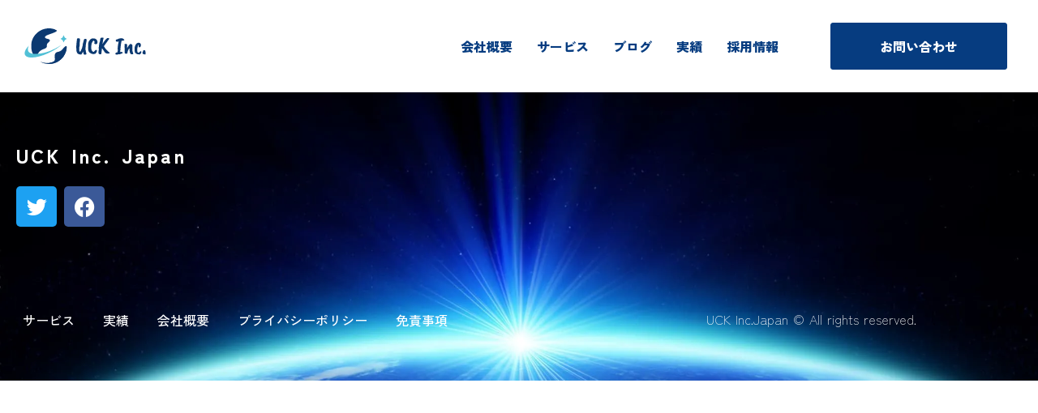

--- FILE ---
content_type: text/html; charset=UTF-8
request_url: https://uck-inc.jp/mailmag/
body_size: 12776
content:
<!doctype html>
<html dir="ltr" lang="ja" prefix="og: https://ogp.me/ns#">
<head>
	<meta charset="UTF-8">
	<meta name="viewport" content="width=device-width, initial-scale=1">
	<link rel="profile" href="https://gmpg.org/xfn/11">
	<title>メルマガ登録 | UCK Inc. Japan</title>

		<!-- All in One SEO 4.9.3 - aioseo.com -->
	<meta name="robots" content="max-image-preview:large" />
	<link rel="canonical" href="https://uck-inc.jp/mailmag/" />
	<meta name="generator" content="All in One SEO (AIOSEO) 4.9.3" />
		<meta property="og:locale" content="ja_JP" />
		<meta property="og:site_name" content="UCK Inc. Japan" />
		<meta property="og:type" content="website" />
		<meta property="og:title" content="メルマガ登録 | UCK Inc. Japan" />
		<meta property="og:url" content="https://uck-inc.jp/mailmag/" />
		<meta property="fb:app_id" content="6964430210269732" />
		<meta property="fb:admins" content="hisashi.takada.asks" />
		<meta property="og:image" content="https://uck-inc.jp/wp-content/uploads/2023/07/company_logo_without_txt.png" />
		<meta property="og:image:secure_url" content="https://uck-inc.jp/wp-content/uploads/2023/07/company_logo_without_txt.png" />
		<meta property="og:image:width" content="240" />
		<meta property="og:image:height" content="240" />
		<meta name="twitter:card" content="summary_large_image" />
		<meta name="twitter:site" content="@uckinc" />
		<meta name="twitter:title" content="メルマガ登録 | UCK Inc. Japan" />
		<meta name="twitter:image" content="https://uck-inc.jp/wp-content/uploads/2023/07/company_logo_without_txt.png" />
		<script type="application/ld+json" class="aioseo-schema">
			{"@context":"https:\/\/schema.org","@graph":[{"@type":"BreadcrumbList","@id":"https:\/\/uck-inc.jp\/mailmag\/#breadcrumblist","itemListElement":[{"@type":"ListItem","@id":"https:\/\/uck-inc.jp#listItem","position":1,"name":"Home","item":"https:\/\/uck-inc.jp","nextItem":{"@type":"ListItem","@id":"https:\/\/uck-inc.jp\/mailmag\/#listItem","name":"\u30e1\u30eb\u30de\u30ac\u767b\u9332"}},{"@type":"ListItem","@id":"https:\/\/uck-inc.jp\/mailmag\/#listItem","position":2,"name":"\u30e1\u30eb\u30de\u30ac\u767b\u9332","previousItem":{"@type":"ListItem","@id":"https:\/\/uck-inc.jp#listItem","name":"Home"}}]},{"@type":"Organization","@id":"https:\/\/uck-inc.jp\/#organization","name":"UCK Inc. Japan \u5408\u540c\u4f1a\u793e","description":"\u5f53\u793e\u306f\u3001\u30b7\u30b9\u30c6\u30e0\u958b\u767a\u4f1a\u793e\u3067\u306f\u306a\u304f\u3001 \u30d3\u30b8\u30cd\u30b9\u30d1\u30fc\u30c8\u30ca\u30fc\u3068\u3057\u3066\u60f3\u3044\u3092\u4e00\u7dd2\u306b\u30ab\u30bf\u30c1\u306b\u3057\u307e\u3059\u3002","url":"https:\/\/uck-inc.jp\/","logo":{"@type":"ImageObject","url":"https:\/\/uck-inc.jp\/wp-content\/uploads\/2023\/07\/company_logo_without_txt.png","@id":"https:\/\/uck-inc.jp\/mailmag\/#organizationLogo","width":240,"height":240},"image":{"@id":"https:\/\/uck-inc.jp\/mailmag\/#organizationLogo"}},{"@type":"WebPage","@id":"https:\/\/uck-inc.jp\/mailmag\/#webpage","url":"https:\/\/uck-inc.jp\/mailmag\/","name":"\u30e1\u30eb\u30de\u30ac\u767b\u9332 | UCK Inc. Japan","inLanguage":"ja","isPartOf":{"@id":"https:\/\/uck-inc.jp\/#website"},"breadcrumb":{"@id":"https:\/\/uck-inc.jp\/mailmag\/#breadcrumblist"},"datePublished":"2016-01-17T18:04:38+09:00","dateModified":"2025-03-26T22:13:37+09:00"},{"@type":"WebSite","@id":"https:\/\/uck-inc.jp\/#website","url":"https:\/\/uck-inc.jp\/","name":"UCK Inc. Japan","description":"\u5f53\u793e\u306f\u3001\u30b7\u30b9\u30c6\u30e0\u958b\u767a\u4f1a\u793e\u3067\u306f\u306a\u304f\u3001 \u30d3\u30b8\u30cd\u30b9\u30d1\u30fc\u30c8\u30ca\u30fc\u3068\u3057\u3066\u60f3\u3044\u3092\u4e00\u7dd2\u306b\u30ab\u30bf\u30c1\u306b\u3057\u307e\u3059\u3002","inLanguage":"ja","publisher":{"@id":"https:\/\/uck-inc.jp\/#organization"}}]}
		</script>
		<!-- All in One SEO -->


<!-- Open Graph Meta Tags generated by Blog2Social 860 - https://www.blog2social.com -->
<meta property="og:title" content="メルマガ登録"/>
<meta property="og:description" content=""/>
<meta property="og:url" content="/mailmag/"/>
<meta property="og:type" content="article"/>
<meta property="og:article:published_time" content="2016-01-17 18:04:38"/>
<meta property="og:article:modified_time" content="2025-03-26 22:13:37"/>
<!-- Open Graph Meta Tags generated by Blog2Social 860 - https://www.blog2social.com -->

<!-- Twitter Card generated by Blog2Social 860 - https://www.blog2social.com -->
<meta name="twitter:card" content="summary">
<meta name="twitter:title" content="メルマガ登録"/>
<meta name="twitter:description" content=""/>
<!-- Twitter Card generated by Blog2Social 860 - https://www.blog2social.com -->
<meta name="author" content="johnney"/>
<link rel='dns-prefetch' href='//js.hs-scripts.com' />
<link rel='dns-prefetch' href='//stats.wp.com' />
<link rel="alternate" type="application/rss+xml" title="UCK Inc. Japan &raquo; フィード" href="https://uck-inc.jp/feed/" />
<link rel="alternate" type="application/rss+xml" title="UCK Inc. Japan &raquo; コメントフィード" href="https://uck-inc.jp/comments/feed/" />
<link rel="alternate" title="oEmbed (JSON)" type="application/json+oembed" href="https://uck-inc.jp/wp-json/oembed/1.0/embed?url=https%3A%2F%2Fuck-inc.jp%2Fmailmag%2F" />
<link rel="alternate" title="oEmbed (XML)" type="text/xml+oembed" href="https://uck-inc.jp/wp-json/oembed/1.0/embed?url=https%3A%2F%2Fuck-inc.jp%2Fmailmag%2F&#038;format=xml" />
<style id='wp-img-auto-sizes-contain-inline-css'>
img:is([sizes=auto i],[sizes^="auto," i]){contain-intrinsic-size:3000px 1500px}
/*# sourceURL=wp-img-auto-sizes-contain-inline-css */
</style>
<style id='wp-emoji-styles-inline-css'>

	img.wp-smiley, img.emoji {
		display: inline !important;
		border: none !important;
		box-shadow: none !important;
		height: 1em !important;
		width: 1em !important;
		margin: 0 0.07em !important;
		vertical-align: -0.1em !important;
		background: none !important;
		padding: 0 !important;
	}
/*# sourceURL=wp-emoji-styles-inline-css */
</style>
<link rel='stylesheet' id='wp-block-library-css' href='https://uck-inc.jp/wp-includes/css/dist/block-library/style.min.css?ver=c97b57f5b28df666c1dc2a35742254dc' media='all' />
<link rel='stylesheet' id='aioseo/css/src/vue/standalone/blocks/table-of-contents/global.scss-css' href='https://uck-inc.jp/wp-content/plugins/all-in-one-seo-pack/dist/Lite/assets/css/table-of-contents/global.e90f6d47.css?ver=4.9.3' media='all' />
<link rel='stylesheet' id='mediaelement-css' href='https://uck-inc.jp/wp-includes/js/mediaelement/mediaelementplayer-legacy.min.css?ver=4.2.17' media='all' />
<link rel='stylesheet' id='wp-mediaelement-css' href='https://uck-inc.jp/wp-includes/js/mediaelement/wp-mediaelement.min.css?ver=c97b57f5b28df666c1dc2a35742254dc' media='all' />
<style id='jetpack-sharing-buttons-style-inline-css'>
.jetpack-sharing-buttons__services-list{display:flex;flex-direction:row;flex-wrap:wrap;gap:0;list-style-type:none;margin:5px;padding:0}.jetpack-sharing-buttons__services-list.has-small-icon-size{font-size:12px}.jetpack-sharing-buttons__services-list.has-normal-icon-size{font-size:16px}.jetpack-sharing-buttons__services-list.has-large-icon-size{font-size:24px}.jetpack-sharing-buttons__services-list.has-huge-icon-size{font-size:36px}@media print{.jetpack-sharing-buttons__services-list{display:none!important}}.editor-styles-wrapper .wp-block-jetpack-sharing-buttons{gap:0;padding-inline-start:0}ul.jetpack-sharing-buttons__services-list.has-background{padding:1.25em 2.375em}
/*# sourceURL=https://uck-inc.jp/wp-content/plugins/jetpack/_inc/blocks/sharing-buttons/view.css */
</style>
<style id='global-styles-inline-css'>
:root{--wp--preset--aspect-ratio--square: 1;--wp--preset--aspect-ratio--4-3: 4/3;--wp--preset--aspect-ratio--3-4: 3/4;--wp--preset--aspect-ratio--3-2: 3/2;--wp--preset--aspect-ratio--2-3: 2/3;--wp--preset--aspect-ratio--16-9: 16/9;--wp--preset--aspect-ratio--9-16: 9/16;--wp--preset--color--black: #000000;--wp--preset--color--cyan-bluish-gray: #abb8c3;--wp--preset--color--white: #ffffff;--wp--preset--color--pale-pink: #f78da7;--wp--preset--color--vivid-red: #cf2e2e;--wp--preset--color--luminous-vivid-orange: #ff6900;--wp--preset--color--luminous-vivid-amber: #fcb900;--wp--preset--color--light-green-cyan: #7bdcb5;--wp--preset--color--vivid-green-cyan: #00d084;--wp--preset--color--pale-cyan-blue: #8ed1fc;--wp--preset--color--vivid-cyan-blue: #0693e3;--wp--preset--color--vivid-purple: #9b51e0;--wp--preset--gradient--vivid-cyan-blue-to-vivid-purple: linear-gradient(135deg,rgb(6,147,227) 0%,rgb(155,81,224) 100%);--wp--preset--gradient--light-green-cyan-to-vivid-green-cyan: linear-gradient(135deg,rgb(122,220,180) 0%,rgb(0,208,130) 100%);--wp--preset--gradient--luminous-vivid-amber-to-luminous-vivid-orange: linear-gradient(135deg,rgb(252,185,0) 0%,rgb(255,105,0) 100%);--wp--preset--gradient--luminous-vivid-orange-to-vivid-red: linear-gradient(135deg,rgb(255,105,0) 0%,rgb(207,46,46) 100%);--wp--preset--gradient--very-light-gray-to-cyan-bluish-gray: linear-gradient(135deg,rgb(238,238,238) 0%,rgb(169,184,195) 100%);--wp--preset--gradient--cool-to-warm-spectrum: linear-gradient(135deg,rgb(74,234,220) 0%,rgb(151,120,209) 20%,rgb(207,42,186) 40%,rgb(238,44,130) 60%,rgb(251,105,98) 80%,rgb(254,248,76) 100%);--wp--preset--gradient--blush-light-purple: linear-gradient(135deg,rgb(255,206,236) 0%,rgb(152,150,240) 100%);--wp--preset--gradient--blush-bordeaux: linear-gradient(135deg,rgb(254,205,165) 0%,rgb(254,45,45) 50%,rgb(107,0,62) 100%);--wp--preset--gradient--luminous-dusk: linear-gradient(135deg,rgb(255,203,112) 0%,rgb(199,81,192) 50%,rgb(65,88,208) 100%);--wp--preset--gradient--pale-ocean: linear-gradient(135deg,rgb(255,245,203) 0%,rgb(182,227,212) 50%,rgb(51,167,181) 100%);--wp--preset--gradient--electric-grass: linear-gradient(135deg,rgb(202,248,128) 0%,rgb(113,206,126) 100%);--wp--preset--gradient--midnight: linear-gradient(135deg,rgb(2,3,129) 0%,rgb(40,116,252) 100%);--wp--preset--font-size--small: 13px;--wp--preset--font-size--medium: 20px;--wp--preset--font-size--large: 36px;--wp--preset--font-size--x-large: 42px;--wp--preset--spacing--20: 0.44rem;--wp--preset--spacing--30: 0.67rem;--wp--preset--spacing--40: 1rem;--wp--preset--spacing--50: 1.5rem;--wp--preset--spacing--60: 2.25rem;--wp--preset--spacing--70: 3.38rem;--wp--preset--spacing--80: 5.06rem;--wp--preset--shadow--natural: 6px 6px 9px rgba(0, 0, 0, 0.2);--wp--preset--shadow--deep: 12px 12px 50px rgba(0, 0, 0, 0.4);--wp--preset--shadow--sharp: 6px 6px 0px rgba(0, 0, 0, 0.2);--wp--preset--shadow--outlined: 6px 6px 0px -3px rgb(255, 255, 255), 6px 6px rgb(0, 0, 0);--wp--preset--shadow--crisp: 6px 6px 0px rgb(0, 0, 0);}:root { --wp--style--global--content-size: 800px;--wp--style--global--wide-size: 1200px; }:where(body) { margin: 0; }.wp-site-blocks > .alignleft { float: left; margin-right: 2em; }.wp-site-blocks > .alignright { float: right; margin-left: 2em; }.wp-site-blocks > .aligncenter { justify-content: center; margin-left: auto; margin-right: auto; }:where(.wp-site-blocks) > * { margin-block-start: 24px; margin-block-end: 0; }:where(.wp-site-blocks) > :first-child { margin-block-start: 0; }:where(.wp-site-blocks) > :last-child { margin-block-end: 0; }:root { --wp--style--block-gap: 24px; }:root :where(.is-layout-flow) > :first-child{margin-block-start: 0;}:root :where(.is-layout-flow) > :last-child{margin-block-end: 0;}:root :where(.is-layout-flow) > *{margin-block-start: 24px;margin-block-end: 0;}:root :where(.is-layout-constrained) > :first-child{margin-block-start: 0;}:root :where(.is-layout-constrained) > :last-child{margin-block-end: 0;}:root :where(.is-layout-constrained) > *{margin-block-start: 24px;margin-block-end: 0;}:root :where(.is-layout-flex){gap: 24px;}:root :where(.is-layout-grid){gap: 24px;}.is-layout-flow > .alignleft{float: left;margin-inline-start: 0;margin-inline-end: 2em;}.is-layout-flow > .alignright{float: right;margin-inline-start: 2em;margin-inline-end: 0;}.is-layout-flow > .aligncenter{margin-left: auto !important;margin-right: auto !important;}.is-layout-constrained > .alignleft{float: left;margin-inline-start: 0;margin-inline-end: 2em;}.is-layout-constrained > .alignright{float: right;margin-inline-start: 2em;margin-inline-end: 0;}.is-layout-constrained > .aligncenter{margin-left: auto !important;margin-right: auto !important;}.is-layout-constrained > :where(:not(.alignleft):not(.alignright):not(.alignfull)){max-width: var(--wp--style--global--content-size);margin-left: auto !important;margin-right: auto !important;}.is-layout-constrained > .alignwide{max-width: var(--wp--style--global--wide-size);}body .is-layout-flex{display: flex;}.is-layout-flex{flex-wrap: wrap;align-items: center;}.is-layout-flex > :is(*, div){margin: 0;}body .is-layout-grid{display: grid;}.is-layout-grid > :is(*, div){margin: 0;}body{padding-top: 0px;padding-right: 0px;padding-bottom: 0px;padding-left: 0px;}a:where(:not(.wp-element-button)){text-decoration: underline;}:root :where(.wp-element-button, .wp-block-button__link){background-color: #32373c;border-width: 0;color: #fff;font-family: inherit;font-size: inherit;font-style: inherit;font-weight: inherit;letter-spacing: inherit;line-height: inherit;padding-top: calc(0.667em + 2px);padding-right: calc(1.333em + 2px);padding-bottom: calc(0.667em + 2px);padding-left: calc(1.333em + 2px);text-decoration: none;text-transform: inherit;}.has-black-color{color: var(--wp--preset--color--black) !important;}.has-cyan-bluish-gray-color{color: var(--wp--preset--color--cyan-bluish-gray) !important;}.has-white-color{color: var(--wp--preset--color--white) !important;}.has-pale-pink-color{color: var(--wp--preset--color--pale-pink) !important;}.has-vivid-red-color{color: var(--wp--preset--color--vivid-red) !important;}.has-luminous-vivid-orange-color{color: var(--wp--preset--color--luminous-vivid-orange) !important;}.has-luminous-vivid-amber-color{color: var(--wp--preset--color--luminous-vivid-amber) !important;}.has-light-green-cyan-color{color: var(--wp--preset--color--light-green-cyan) !important;}.has-vivid-green-cyan-color{color: var(--wp--preset--color--vivid-green-cyan) !important;}.has-pale-cyan-blue-color{color: var(--wp--preset--color--pale-cyan-blue) !important;}.has-vivid-cyan-blue-color{color: var(--wp--preset--color--vivid-cyan-blue) !important;}.has-vivid-purple-color{color: var(--wp--preset--color--vivid-purple) !important;}.has-black-background-color{background-color: var(--wp--preset--color--black) !important;}.has-cyan-bluish-gray-background-color{background-color: var(--wp--preset--color--cyan-bluish-gray) !important;}.has-white-background-color{background-color: var(--wp--preset--color--white) !important;}.has-pale-pink-background-color{background-color: var(--wp--preset--color--pale-pink) !important;}.has-vivid-red-background-color{background-color: var(--wp--preset--color--vivid-red) !important;}.has-luminous-vivid-orange-background-color{background-color: var(--wp--preset--color--luminous-vivid-orange) !important;}.has-luminous-vivid-amber-background-color{background-color: var(--wp--preset--color--luminous-vivid-amber) !important;}.has-light-green-cyan-background-color{background-color: var(--wp--preset--color--light-green-cyan) !important;}.has-vivid-green-cyan-background-color{background-color: var(--wp--preset--color--vivid-green-cyan) !important;}.has-pale-cyan-blue-background-color{background-color: var(--wp--preset--color--pale-cyan-blue) !important;}.has-vivid-cyan-blue-background-color{background-color: var(--wp--preset--color--vivid-cyan-blue) !important;}.has-vivid-purple-background-color{background-color: var(--wp--preset--color--vivid-purple) !important;}.has-black-border-color{border-color: var(--wp--preset--color--black) !important;}.has-cyan-bluish-gray-border-color{border-color: var(--wp--preset--color--cyan-bluish-gray) !important;}.has-white-border-color{border-color: var(--wp--preset--color--white) !important;}.has-pale-pink-border-color{border-color: var(--wp--preset--color--pale-pink) !important;}.has-vivid-red-border-color{border-color: var(--wp--preset--color--vivid-red) !important;}.has-luminous-vivid-orange-border-color{border-color: var(--wp--preset--color--luminous-vivid-orange) !important;}.has-luminous-vivid-amber-border-color{border-color: var(--wp--preset--color--luminous-vivid-amber) !important;}.has-light-green-cyan-border-color{border-color: var(--wp--preset--color--light-green-cyan) !important;}.has-vivid-green-cyan-border-color{border-color: var(--wp--preset--color--vivid-green-cyan) !important;}.has-pale-cyan-blue-border-color{border-color: var(--wp--preset--color--pale-cyan-blue) !important;}.has-vivid-cyan-blue-border-color{border-color: var(--wp--preset--color--vivid-cyan-blue) !important;}.has-vivid-purple-border-color{border-color: var(--wp--preset--color--vivid-purple) !important;}.has-vivid-cyan-blue-to-vivid-purple-gradient-background{background: var(--wp--preset--gradient--vivid-cyan-blue-to-vivid-purple) !important;}.has-light-green-cyan-to-vivid-green-cyan-gradient-background{background: var(--wp--preset--gradient--light-green-cyan-to-vivid-green-cyan) !important;}.has-luminous-vivid-amber-to-luminous-vivid-orange-gradient-background{background: var(--wp--preset--gradient--luminous-vivid-amber-to-luminous-vivid-orange) !important;}.has-luminous-vivid-orange-to-vivid-red-gradient-background{background: var(--wp--preset--gradient--luminous-vivid-orange-to-vivid-red) !important;}.has-very-light-gray-to-cyan-bluish-gray-gradient-background{background: var(--wp--preset--gradient--very-light-gray-to-cyan-bluish-gray) !important;}.has-cool-to-warm-spectrum-gradient-background{background: var(--wp--preset--gradient--cool-to-warm-spectrum) !important;}.has-blush-light-purple-gradient-background{background: var(--wp--preset--gradient--blush-light-purple) !important;}.has-blush-bordeaux-gradient-background{background: var(--wp--preset--gradient--blush-bordeaux) !important;}.has-luminous-dusk-gradient-background{background: var(--wp--preset--gradient--luminous-dusk) !important;}.has-pale-ocean-gradient-background{background: var(--wp--preset--gradient--pale-ocean) !important;}.has-electric-grass-gradient-background{background: var(--wp--preset--gradient--electric-grass) !important;}.has-midnight-gradient-background{background: var(--wp--preset--gradient--midnight) !important;}.has-small-font-size{font-size: var(--wp--preset--font-size--small) !important;}.has-medium-font-size{font-size: var(--wp--preset--font-size--medium) !important;}.has-large-font-size{font-size: var(--wp--preset--font-size--large) !important;}.has-x-large-font-size{font-size: var(--wp--preset--font-size--x-large) !important;}
:root :where(.wp-block-pullquote){font-size: 1.5em;line-height: 1.6;}
/*# sourceURL=global-styles-inline-css */
</style>
<link rel='stylesheet' id='cmplz-general-css' href='https://uck-inc.jp/wp-content/plugins/complianz-gdpr/assets/css/cookieblocker.min.css?ver=1754438991' media='all' />
<link rel='stylesheet' id='hello-elementor-css' href='https://uck-inc.jp/wp-content/themes/hello-elementor/assets/css/reset.css?ver=3.4.4' media='all' />
<link rel='stylesheet' id='hello-elementor-theme-style-css' href='https://uck-inc.jp/wp-content/themes/hello-elementor/assets/css/theme.css?ver=3.4.4' media='all' />
<link rel='stylesheet' id='hello-elementor-header-footer-css' href='https://uck-inc.jp/wp-content/themes/hello-elementor/assets/css/header-footer.css?ver=3.4.4' media='all' />
<link rel='stylesheet' id='elementor-frontend-css' href='https://uck-inc.jp/wp-content/plugins/elementor/assets/css/frontend.min.css?ver=3.34.4' media='all' />
<link rel='stylesheet' id='elementor-post-4196-css' href='https://uck-inc.jp/wp-content/uploads/elementor/css/post-4196.css?ver=1769757129' media='all' />
<link rel='stylesheet' id='widget-image-css' href='https://uck-inc.jp/wp-content/plugins/elementor/assets/css/widget-image.min.css?ver=3.34.4' media='all' />
<link rel='stylesheet' id='widget-nav-menu-css' href='https://uck-inc.jp/wp-content/plugins/elementor-pro/assets/css/widget-nav-menu.min.css?ver=3.34.4' media='all' />
<link rel='stylesheet' id='e-sticky-css' href='https://uck-inc.jp/wp-content/plugins/elementor-pro/assets/css/modules/sticky.min.css?ver=3.34.4' media='all' />
<link rel='stylesheet' id='widget-heading-css' href='https://uck-inc.jp/wp-content/plugins/elementor/assets/css/widget-heading.min.css?ver=3.34.4' media='all' />
<link rel='stylesheet' id='widget-social-icons-css' href='https://uck-inc.jp/wp-content/plugins/elementor/assets/css/widget-social-icons.min.css?ver=3.34.4' media='all' />
<link rel='stylesheet' id='e-apple-webkit-css' href='https://uck-inc.jp/wp-content/plugins/elementor/assets/css/conditionals/apple-webkit.min.css?ver=3.34.4' media='all' />
<link rel='stylesheet' id='elementor-icons-css' href='https://uck-inc.jp/wp-content/plugins/elementor/assets/lib/eicons/css/elementor-icons.min.css?ver=5.46.0' media='all' />
<link rel='stylesheet' id='elementor-post-5913-css' href='https://uck-inc.jp/wp-content/uploads/elementor/css/post-5913.css?ver=1769757130' media='all' />
<link rel='stylesheet' id='elementor-post-5925-css' href='https://uck-inc.jp/wp-content/uploads/elementor/css/post-5925.css?ver=1769757130' media='all' />
<link rel='stylesheet' id='elementor-gf-local-montserrat-css' href='https://uck-inc.jp/wp-content/uploads/elementor/google-fonts/css/montserrat.css?ver=1742259387' media='all' />
<link rel='stylesheet' id='elementor-icons-shared-0-css' href='https://uck-inc.jp/wp-content/plugins/elementor/assets/lib/font-awesome/css/fontawesome.min.css?ver=5.15.3' media='all' />
<link rel='stylesheet' id='elementor-icons-fa-solid-css' href='https://uck-inc.jp/wp-content/plugins/elementor/assets/lib/font-awesome/css/solid.min.css?ver=5.15.3' media='all' />
<link rel='stylesheet' id='elementor-icons-fa-brands-css' href='https://uck-inc.jp/wp-content/plugins/elementor/assets/lib/font-awesome/css/brands.min.css?ver=5.15.3' media='all' />
<script src="https://uck-inc.jp/wp-includes/js/jquery/jquery.min.js?ver=3.7.1" id="jquery-core-js"></script>
<script src="https://uck-inc.jp/wp-includes/js/jquery/jquery-migrate.min.js?ver=3.4.1" id="jquery-migrate-js"></script>
<link rel="https://api.w.org/" href="https://uck-inc.jp/wp-json/" /><link rel="alternate" title="JSON" type="application/json" href="https://uck-inc.jp/wp-json/wp/v2/pages/176" /><link rel="EditURI" type="application/rsd+xml" title="RSD" href="https://uck-inc.jp/xmlrpc.php?rsd" />
                                        <script>
                                            var ajaxUrl = 'https://uck-inc.jp/wp-admin/admin-ajax.php';
                                        </script>
                                			<!-- DO NOT COPY THIS SNIPPET! Start of Page Analytics Tracking for HubSpot WordPress plugin v11.3.21-->
			<script class="hsq-set-content-id" data-content-id="standard-page">
				var _hsq = _hsq || [];
				_hsq.push(["setContentType", "standard-page"]);
			</script>
			<!-- DO NOT COPY THIS SNIPPET! End of Page Analytics Tracking for HubSpot WordPress plugin -->
				<style>img#wpstats{display:none}</style>
		<meta name="generator" content="Elementor 3.34.4; features: additional_custom_breakpoints; settings: css_print_method-external, google_font-enabled, font_display-auto">
			<style>
				.e-con.e-parent:nth-of-type(n+4):not(.e-lazyloaded):not(.e-no-lazyload),
				.e-con.e-parent:nth-of-type(n+4):not(.e-lazyloaded):not(.e-no-lazyload) * {
					background-image: none !important;
				}
				@media screen and (max-height: 1024px) {
					.e-con.e-parent:nth-of-type(n+3):not(.e-lazyloaded):not(.e-no-lazyload),
					.e-con.e-parent:nth-of-type(n+3):not(.e-lazyloaded):not(.e-no-lazyload) * {
						background-image: none !important;
					}
				}
				@media screen and (max-height: 640px) {
					.e-con.e-parent:nth-of-type(n+2):not(.e-lazyloaded):not(.e-no-lazyload),
					.e-con.e-parent:nth-of-type(n+2):not(.e-lazyloaded):not(.e-no-lazyload) * {
						background-image: none !important;
					}
				}
			</style>
			<link rel="icon" href="https://uck-inc.jp/wp-content/uploads/2025/09/favi-150x150.png" sizes="32x32" />
<link rel="icon" href="https://uck-inc.jp/wp-content/uploads/2025/09/favi-300x300.png" sizes="192x192" />
<link rel="apple-touch-icon" href="https://uck-inc.jp/wp-content/uploads/2025/09/favi-300x300.png" />
<meta name="msapplication-TileImage" content="https://uck-inc.jp/wp-content/uploads/2025/09/favi-300x300.png" />
		<style id="wp-custom-css">
			.post h2 {
	vertical-align: middle;
	border-left: 10px solid var(--e-global-color-primary);
	font-weight: 600;
	margin: 2rem 0;
	padding-left: .5em;
}


.post h3 {
	vertical-align: middle;
	font-weight: 600;
	margin: 1.8rem 0;
}

.post h4, .post h5, .post h6 {
	vertical-align: middle;
	font-weight: 600;
	margin: 1.5rem 0;
}		</style>
		    <!-- Google Tag Manager -->
    <script>(function(w,d,s,l,i){w[l]=w[l]||[];w[l].push({'gtm.start':
    new Date().getTime(),event:'gtm.js'});var f=d.getElementsByTagName(s)[0],
    j=d.createElement(s),dl=l!='dataLayer'?'&l='+l:'';j.async=true;j.src=
    'https://www.googletagmanager.com/gtm.js?id='+i+dl;f.parentNode.insertBefore(j,f);
    })(window,document,'script','dataLayer','GTM-MKXSK7G');</script>
    <!-- End Google Tag Manager -->
</head>
<body data-rsssl=1 class="wp-singular page-template page-template-elementor_header_footer page page-id-176 wp-custom-logo wp-embed-responsive wp-theme-hello-elementor eio-default hello-elementor-default elementor-default elementor-template-full-width elementor-kit-4196">
<!-- Google Tag Manager (noscript) -->
<noscript><iframe src="https://www.googletagmanager.com/ns.html?id=GTM-MKXSK7G"
height="0" width="0" style="display:none;visibility:hidden"></iframe></noscript>
<!-- End Google Tag Manager (noscript) -->


<a class="skip-link screen-reader-text" href="#content">コンテンツにスキップ</a>

		<section data-elementor-type="header" data-elementor-id="5913" class="elementor elementor-5913 elementor-location-header" data-elementor-post-type="elementor_library">
					<section class="elementor-section elementor-top-section elementor-element elementor-element-813ae4a elementor-section-height-min-height elementor-section-full_width elementor-section-height-default elementor-section-items-middle" data-id="813ae4a" data-element_type="section" data-settings="{&quot;background_background&quot;:&quot;classic&quot;,&quot;sticky&quot;:&quot;top&quot;,&quot;sticky_on&quot;:[&quot;desktop&quot;,&quot;tablet&quot;,&quot;mobile&quot;],&quot;sticky_offset&quot;:0,&quot;sticky_effects_offset&quot;:0,&quot;sticky_anchor_link_offset&quot;:0}">
						<div class="elementor-container elementor-column-gap-default">
					<div class="elementor-column elementor-col-33 elementor-top-column elementor-element elementor-element-1dfae95" data-id="1dfae95" data-element_type="column">
			<div class="elementor-widget-wrap elementor-element-populated">
						<div class="elementor-element elementor-element-5e2a598 elementor-widget elementor-widget-theme-site-logo elementor-widget-image" data-id="5e2a598" data-element_type="widget" data-widget_type="theme-site-logo.default">
				<div class="elementor-widget-container">
											<a href="https://uck-inc.jp">
			<img width="282" height="83" src="https://uck-inc.jp/wp-content/uploads/2025/09/logo.svg" class="attachment-full size-full wp-image-7704" alt="" />				</a>
											</div>
				</div>
					</div>
		</div>
				<div class="elementor-column elementor-col-33 elementor-top-column elementor-element elementor-element-92e791a" data-id="92e791a" data-element_type="column">
			<div class="elementor-widget-wrap elementor-element-populated">
						<div class="elementor-element elementor-element-1507dfb elementor-nav-menu__align-end elementor-nav-menu--stretch elementor-nav-menu__text-align-center elementor-nav-menu--dropdown-tablet elementor-nav-menu--toggle elementor-nav-menu--burger elementor-widget elementor-widget-nav-menu" data-id="1507dfb" data-element_type="widget" data-settings="{&quot;full_width&quot;:&quot;stretch&quot;,&quot;submenu_icon&quot;:{&quot;value&quot;:&quot;&lt;i class=\&quot;fas fa-chevron-down\&quot; aria-hidden=\&quot;true\&quot;&gt;&lt;\/i&gt;&quot;,&quot;library&quot;:&quot;fa-solid&quot;},&quot;layout&quot;:&quot;horizontal&quot;,&quot;toggle&quot;:&quot;burger&quot;}" data-widget_type="nav-menu.default">
				<div class="elementor-widget-container">
								<nav aria-label="メニュー" class="elementor-nav-menu--main elementor-nav-menu__container elementor-nav-menu--layout-horizontal e--pointer-underline e--animation-drop-out">
				<ul id="menu-1-1507dfb" class="elementor-nav-menu"><li class="menu-item menu-item-type-post_type menu-item-object-page menu-item-3518"><a href="https://uck-inc.jp/about/" class="elementor-item">会社概要</a></li>
<li class="menu-item menu-item-type-post_type menu-item-object-page menu-item-3514"><a href="https://uck-inc.jp/service/" class="elementor-item">サービス</a></li>
<li class="menu-item menu-item-type-taxonomy menu-item-object-category menu-item-3491"><a href="https://uck-inc.jp/category/uck-blog/" class="elementor-item">ブログ</a></li>
<li class="menu-item menu-item-type-custom menu-item-object-custom menu-item-4868"><a href="/works/" class="elementor-item">実績</a></li>
<li class="menu-item menu-item-type-custom menu-item-object-custom menu-item-6333"><a href="/recruit/" class="elementor-item">採用情報</a></li>
</ul>			</nav>
					<div class="elementor-menu-toggle" role="button" tabindex="0" aria-label="Menu Toggle" aria-expanded="false">
			<i aria-hidden="true" role="presentation" class="elementor-menu-toggle__icon--open eicon-menu-bar"></i><i aria-hidden="true" role="presentation" class="elementor-menu-toggle__icon--close eicon-close"></i>		</div>
					<nav class="elementor-nav-menu--dropdown elementor-nav-menu__container" aria-hidden="true">
				<ul id="menu-2-1507dfb" class="elementor-nav-menu"><li class="menu-item menu-item-type-post_type menu-item-object-page menu-item-3518"><a href="https://uck-inc.jp/about/" class="elementor-item" tabindex="-1">会社概要</a></li>
<li class="menu-item menu-item-type-post_type menu-item-object-page menu-item-3514"><a href="https://uck-inc.jp/service/" class="elementor-item" tabindex="-1">サービス</a></li>
<li class="menu-item menu-item-type-taxonomy menu-item-object-category menu-item-3491"><a href="https://uck-inc.jp/category/uck-blog/" class="elementor-item" tabindex="-1">ブログ</a></li>
<li class="menu-item menu-item-type-custom menu-item-object-custom menu-item-4868"><a href="/works/" class="elementor-item" tabindex="-1">実績</a></li>
<li class="menu-item menu-item-type-custom menu-item-object-custom menu-item-6333"><a href="/recruit/" class="elementor-item" tabindex="-1">採用情報</a></li>
</ul>			</nav>
						</div>
				</div>
					</div>
		</div>
				<div class="elementor-column elementor-col-33 elementor-top-column elementor-element elementor-element-b5f43e6 elementor-hidden-tablet elementor-hidden-mobile" data-id="b5f43e6" data-element_type="column">
			<div class="elementor-widget-wrap elementor-element-populated">
						<div class="elementor-element elementor-element-cf7e14d elementor-align-right elementor-widget elementor-widget-button" data-id="cf7e14d" data-element_type="widget" data-widget_type="button.default">
				<div class="elementor-widget-container">
									<div class="elementor-button-wrapper">
					<a class="elementor-button elementor-button-link elementor-size-sm" href="/contact/">
						<span class="elementor-button-content-wrapper">
									<span class="elementor-button-text">お問い合わせ</span>
					</span>
					</a>
				</div>
								</div>
				</div>
					</div>
		</div>
					</div>
		</section>
				</section>
				<section data-elementor-type="footer" data-elementor-id="5925" class="elementor elementor-5925 elementor-location-footer" data-elementor-post-type="elementor_library">
					<footer class="elementor-section elementor-top-section elementor-element elementor-element-4f717cc elementor-section-boxed elementor-section-height-default elementor-section-height-default" data-id="4f717cc" data-element_type="section" data-settings="{&quot;background_background&quot;:&quot;classic&quot;}">
							<div class="elementor-background-overlay"></div>
							<div class="elementor-container elementor-column-gap-default">
					<div class="elementor-column elementor-col-100 elementor-top-column elementor-element elementor-element-b8c2d6a" data-id="b8c2d6a" data-element_type="column">
			<div class="elementor-widget-wrap elementor-element-populated">
						<section class="elementor-section elementor-inner-section elementor-element elementor-element-a600bea elementor-section-content-middle elementor-section-boxed elementor-section-height-default elementor-section-height-default" data-id="a600bea" data-element_type="section">
						<div class="elementor-container elementor-column-gap-default">
					<div class="elementor-column elementor-col-50 elementor-inner-column elementor-element elementor-element-b71aa55" data-id="b71aa55" data-element_type="column">
			<div class="elementor-widget-wrap elementor-element-populated">
						<div class="elementor-element elementor-element-7b6afed elementor-widget elementor-widget-heading" data-id="7b6afed" data-element_type="widget" data-widget_type="heading.default">
				<div class="elementor-widget-container">
					<h2 class="elementor-heading-title elementor-size-default">UCK Inc. Japan</h2>				</div>
				</div>
				<div class="elementor-element elementor-element-24e9484 e-grid-align-left elementor-shape-rounded elementor-grid-0 elementor-widget elementor-widget-social-icons" data-id="24e9484" data-element_type="widget" data-widget_type="social-icons.default">
				<div class="elementor-widget-container">
							<div class="elementor-social-icons-wrapper elementor-grid" role="list">
							<span class="elementor-grid-item" role="listitem">
					<a class="elementor-icon elementor-social-icon elementor-social-icon-twitter elementor-repeater-item-b2c2e34" href="https://x.com/uckincjapan" target="_blank">
						<span class="elementor-screen-only">Twitter</span>
						<i aria-hidden="true" class="fab fa-twitter"></i>					</a>
				</span>
							<span class="elementor-grid-item" role="listitem">
					<a class="elementor-icon elementor-social-icon elementor-social-icon-facebook elementor-repeater-item-379c819" href="https://www.facebook.com/uckincjapan" target="_blank">
						<span class="elementor-screen-only">Facebook</span>
						<i aria-hidden="true" class="fab fa-facebook"></i>					</a>
				</span>
					</div>
						</div>
				</div>
					</div>
		</div>
				<div class="elementor-column elementor-col-50 elementor-inner-column elementor-element elementor-element-0851e58" data-id="0851e58" data-element_type="column">
			<div class="elementor-widget-wrap">
							</div>
		</div>
					</div>
		</section>
				<section class="elementor-section elementor-inner-section elementor-element elementor-element-bb27b49 elementor-section-content-bottom elementor-section-boxed elementor-section-height-default elementor-section-height-default" data-id="bb27b49" data-element_type="section">
						<div class="elementor-container elementor-column-gap-no">
					<div class="elementor-column elementor-col-50 elementor-inner-column elementor-element elementor-element-1fb8f6b" data-id="1fb8f6b" data-element_type="column">
			<div class="elementor-widget-wrap elementor-element-populated">
						<div class="elementor-element elementor-element-47485dc elementor-nav-menu__align-justify elementor-nav-menu--dropdown-none elementor-widget elementor-widget-nav-menu" data-id="47485dc" data-element_type="widget" data-settings="{&quot;layout&quot;:&quot;horizontal&quot;,&quot;submenu_icon&quot;:{&quot;value&quot;:&quot;&lt;i class=\&quot;fas fa-caret-down\&quot; aria-hidden=\&quot;true\&quot;&gt;&lt;\/i&gt;&quot;,&quot;library&quot;:&quot;fa-solid&quot;}}" data-widget_type="nav-menu.default">
				<div class="elementor-widget-container">
								<nav aria-label="メニュー" class="elementor-nav-menu--main elementor-nav-menu__container elementor-nav-menu--layout-horizontal e--pointer-none">
				<ul id="menu-1-47485dc" class="elementor-nav-menu"><li class="menu-item menu-item-type-post_type menu-item-object-page menu-item-3533"><a href="https://uck-inc.jp/service/" class="elementor-item">サービス</a></li>
<li class="menu-item menu-item-type-post_type_archive menu-item-object-works menu-item-6517"><a href="https://uck-inc.jp/works/" class="elementor-item">実績</a></li>
<li class="menu-item menu-item-type-post_type menu-item-object-page menu-item-3537"><a href="https://uck-inc.jp/about/" class="elementor-item">会社概要</a></li>
<li class="menu-item menu-item-type-post_type menu-item-object-page menu-item-3512"><a href="https://uck-inc.jp/privacy/" class="elementor-item">プライバシーポリシー</a></li>
<li class="menu-item menu-item-type-post_type menu-item-object-page menu-item-3516"><a href="https://uck-inc.jp/disclaimer/" class="elementor-item">免責事項</a></li>
</ul>			</nav>
						<nav class="elementor-nav-menu--dropdown elementor-nav-menu__container" aria-hidden="true">
				<ul id="menu-2-47485dc" class="elementor-nav-menu"><li class="menu-item menu-item-type-post_type menu-item-object-page menu-item-3533"><a href="https://uck-inc.jp/service/" class="elementor-item" tabindex="-1">サービス</a></li>
<li class="menu-item menu-item-type-post_type_archive menu-item-object-works menu-item-6517"><a href="https://uck-inc.jp/works/" class="elementor-item" tabindex="-1">実績</a></li>
<li class="menu-item menu-item-type-post_type menu-item-object-page menu-item-3537"><a href="https://uck-inc.jp/about/" class="elementor-item" tabindex="-1">会社概要</a></li>
<li class="menu-item menu-item-type-post_type menu-item-object-page menu-item-3512"><a href="https://uck-inc.jp/privacy/" class="elementor-item" tabindex="-1">プライバシーポリシー</a></li>
<li class="menu-item menu-item-type-post_type menu-item-object-page menu-item-3516"><a href="https://uck-inc.jp/disclaimer/" class="elementor-item" tabindex="-1">免責事項</a></li>
</ul>			</nav>
						</div>
				</div>
					</div>
		</div>
				<div class="elementor-column elementor-col-50 elementor-inner-column elementor-element elementor-element-ce8af20" data-id="ce8af20" data-element_type="column">
			<div class="elementor-widget-wrap elementor-element-populated">
						<div class="elementor-element elementor-element-4d5afbd elementor-widget elementor-widget-text-editor" data-id="4d5afbd" data-element_type="widget" data-widget_type="text-editor.default">
				<div class="elementor-widget-container">
									<p>UCK Inc.Japan © All rights reserved.</p>								</div>
				</div>
					</div>
		</div>
					</div>
		</section>
					</div>
		</div>
					</div>
		</footer>
				<section class="elementor-section elementor-top-section elementor-element elementor-element-c52bf78 elementor-section-boxed elementor-section-height-default elementor-section-height-default" data-id="c52bf78" data-element_type="section">
						<div class="elementor-container elementor-column-gap-default">
					<div class="elementor-column elementor-col-100 elementor-top-column elementor-element elementor-element-de7f56c" data-id="de7f56c" data-element_type="column">
			<div class="elementor-widget-wrap">
							</div>
		</div>
					</div>
		</section>
				</section>
		
<script type="speculationrules">
{"prefetch":[{"source":"document","where":{"and":[{"href_matches":"/*"},{"not":{"href_matches":["/wp-*.php","/wp-admin/*","/wp-content/uploads/*","/wp-content/*","/wp-content/plugins/*","/wp-content/themes/hello-elementor/*","/*\\?(.+)"]}},{"not":{"selector_matches":"a[rel~=\"nofollow\"]"}},{"not":{"selector_matches":".no-prefetch, .no-prefetch a"}}]},"eagerness":"conservative"}]}
</script>
			<script>
				const lazyloadRunObserver = () => {
					const lazyloadBackgrounds = document.querySelectorAll( `.e-con.e-parent:not(.e-lazyloaded)` );
					const lazyloadBackgroundObserver = new IntersectionObserver( ( entries ) => {
						entries.forEach( ( entry ) => {
							if ( entry.isIntersecting ) {
								let lazyloadBackground = entry.target;
								if( lazyloadBackground ) {
									lazyloadBackground.classList.add( 'e-lazyloaded' );
								}
								lazyloadBackgroundObserver.unobserve( entry.target );
							}
						});
					}, { rootMargin: '200px 0px 200px 0px' } );
					lazyloadBackgrounds.forEach( ( lazyloadBackground ) => {
						lazyloadBackgroundObserver.observe( lazyloadBackground );
					} );
				};
				const events = [
					'DOMContentLoaded',
					'elementor/lazyload/observe',
				];
				events.forEach( ( event ) => {
					document.addEventListener( event, lazyloadRunObserver );
				} );
			</script>
			<script id="leadin-script-loader-js-js-extra">
var leadin_wordpress = {"userRole":"visitor","pageType":"page","leadinPluginVersion":"11.3.21"};
//# sourceURL=leadin-script-loader-js-js-extra
</script>
<script src="https://js.hs-scripts.com/47743924.js?integration=WordPress&amp;ver=11.3.21" id="leadin-script-loader-js-js"></script>
<script src="https://uck-inc.jp/wp-content/themes/hello-elementor/assets/js/hello-frontend.js?ver=3.4.4" id="hello-theme-frontend-js"></script>
<script src="https://uck-inc.jp/wp-content/plugins/elementor/assets/js/webpack.runtime.min.js?ver=3.34.4" id="elementor-webpack-runtime-js"></script>
<script src="https://uck-inc.jp/wp-content/plugins/elementor/assets/js/frontend-modules.min.js?ver=3.34.4" id="elementor-frontend-modules-js"></script>
<script src="https://uck-inc.jp/wp-includes/js/jquery/ui/core.min.js?ver=1.13.3" id="jquery-ui-core-js"></script>
<script id="elementor-frontend-js-before">
var elementorFrontendConfig = {"environmentMode":{"edit":false,"wpPreview":false,"isScriptDebug":false},"i18n":{"shareOnFacebook":"Facebook \u3067\u5171\u6709","shareOnTwitter":"Twitter \u3067\u5171\u6709","pinIt":"\u30d4\u30f3\u3059\u308b","download":"\u30c0\u30a6\u30f3\u30ed\u30fc\u30c9","downloadImage":"\u753b\u50cf\u3092\u30c0\u30a6\u30f3\u30ed\u30fc\u30c9","fullscreen":"\u30d5\u30eb\u30b9\u30af\u30ea\u30fc\u30f3","zoom":"\u30ba\u30fc\u30e0","share":"\u30b7\u30a7\u30a2","playVideo":"\u52d5\u753b\u518d\u751f","previous":"\u524d","next":"\u6b21","close":"\u9589\u3058\u308b","a11yCarouselPrevSlideMessage":"\u524d\u306e\u30b9\u30e9\u30a4\u30c9","a11yCarouselNextSlideMessage":"\u6b21\u306e\u30b9\u30e9\u30a4\u30c9","a11yCarouselFirstSlideMessage":"\u3053\u308c\u304c\u6700\u521d\u306e\u30b9\u30e9\u30a4\u30c9\u3067\u3059","a11yCarouselLastSlideMessage":"\u3053\u308c\u304c\u6700\u5f8c\u306e\u30b9\u30e9\u30a4\u30c9\u3067\u3059","a11yCarouselPaginationBulletMessage":"\u30b9\u30e9\u30a4\u30c9\u306b\u79fb\u52d5"},"is_rtl":false,"breakpoints":{"xs":0,"sm":480,"md":768,"lg":1025,"xl":1440,"xxl":1600},"responsive":{"breakpoints":{"mobile":{"label":"\u30e2\u30d0\u30a4\u30eb\u7e26\u5411\u304d","value":767,"default_value":767,"direction":"max","is_enabled":true},"mobile_extra":{"label":"\u30e2\u30d0\u30a4\u30eb\u6a2a\u5411\u304d","value":880,"default_value":880,"direction":"max","is_enabled":false},"tablet":{"label":"\u30bf\u30d6\u30ec\u30c3\u30c8\u7e26\u30ec\u30a4\u30a2\u30a6\u30c8","value":1024,"default_value":1024,"direction":"max","is_enabled":true},"tablet_extra":{"label":"\u30bf\u30d6\u30ec\u30c3\u30c8\u6a2a\u30ec\u30a4\u30a2\u30a6\u30c8","value":1200,"default_value":1200,"direction":"max","is_enabled":false},"laptop":{"label":"\u30ce\u30fc\u30c8\u30d1\u30bd\u30b3\u30f3","value":1366,"default_value":1366,"direction":"max","is_enabled":false},"widescreen":{"label":"\u30ef\u30a4\u30c9\u30b9\u30af\u30ea\u30fc\u30f3","value":2400,"default_value":2400,"direction":"min","is_enabled":false}},"hasCustomBreakpoints":false},"version":"3.34.4","is_static":false,"experimentalFeatures":{"additional_custom_breakpoints":true,"theme_builder_v2":true,"hello-theme-header-footer":true,"home_screen":true,"global_classes_should_enforce_capabilities":true,"e_variables":true,"cloud-library":true,"e_opt_in_v4_page":true,"e_interactions":true,"e_editor_one":true,"import-export-customization":true,"e_pro_variables":true},"urls":{"assets":"https:\/\/uck-inc.jp\/wp-content\/plugins\/elementor\/assets\/","ajaxurl":"https:\/\/uck-inc.jp\/wp-admin\/admin-ajax.php","uploadUrl":"https:\/\/uck-inc.jp\/wp-content\/uploads"},"nonces":{"floatingButtonsClickTracking":"c5c01d6ec2"},"swiperClass":"swiper","settings":{"page":[],"editorPreferences":[]},"kit":{"active_breakpoints":["viewport_mobile","viewport_tablet"],"global_image_lightbox":"yes","lightbox_enable_counter":"yes","lightbox_enable_fullscreen":"yes","lightbox_enable_zoom":"yes","lightbox_enable_share":"yes","lightbox_title_src":"title","lightbox_description_src":"description","hello_header_logo_type":"logo","hello_header_menu_layout":"horizontal","hello_footer_logo_type":"logo"},"post":{"id":176,"title":"%E3%83%A1%E3%83%AB%E3%83%9E%E3%82%AC%E7%99%BB%E9%8C%B2%20%7C%20UCK%20Inc.%20Japan","excerpt":"","featuredImage":false}};
//# sourceURL=elementor-frontend-js-before
</script>
<script src="https://uck-inc.jp/wp-content/plugins/elementor/assets/js/frontend.min.js?ver=3.34.4" id="elementor-frontend-js"></script>
<script src="https://uck-inc.jp/wp-content/plugins/elementor-pro/assets/lib/smartmenus/jquery.smartmenus.min.js?ver=1.2.1" id="smartmenus-js"></script>
<script src="https://uck-inc.jp/wp-content/plugins/elementor-pro/assets/lib/sticky/jquery.sticky.min.js?ver=3.34.4" id="e-sticky-js"></script>
<script id="jetpack-stats-js-before">
_stq = window._stq || [];
_stq.push([ "view", {"v":"ext","blog":"156277238","post":"176","tz":"9","srv":"uck-inc.jp","j":"1:15.4"} ]);
_stq.push([ "clickTrackerInit", "156277238", "176" ]);
//# sourceURL=jetpack-stats-js-before
</script>
<script src="https://stats.wp.com/e-202605.js" id="jetpack-stats-js" defer data-wp-strategy="defer"></script>
<script src="https://uck-inc.jp/wp-content/plugins/elementor-pro/assets/js/webpack-pro.runtime.min.js?ver=3.34.4" id="elementor-pro-webpack-runtime-js"></script>
<script src="https://uck-inc.jp/wp-includes/js/dist/hooks.min.js?ver=dd5603f07f9220ed27f1" id="wp-hooks-js"></script>
<script src="https://uck-inc.jp/wp-includes/js/dist/i18n.min.js?ver=c26c3dc7bed366793375" id="wp-i18n-js"></script>
<script id="wp-i18n-js-after">
wp.i18n.setLocaleData( { 'text direction\u0004ltr': [ 'ltr' ] } );
//# sourceURL=wp-i18n-js-after
</script>
<script id="elementor-pro-frontend-js-before">
var ElementorProFrontendConfig = {"ajaxurl":"https:\/\/uck-inc.jp\/wp-admin\/admin-ajax.php","nonce":"91b77f83df","urls":{"assets":"https:\/\/uck-inc.jp\/wp-content\/plugins\/elementor-pro\/assets\/","rest":"https:\/\/uck-inc.jp\/wp-json\/"},"settings":{"lazy_load_background_images":true},"popup":{"hasPopUps":false},"shareButtonsNetworks":{"facebook":{"title":"Facebook","has_counter":true},"twitter":{"title":"Twitter"},"linkedin":{"title":"LinkedIn","has_counter":true},"pinterest":{"title":"Pinterest","has_counter":true},"reddit":{"title":"Reddit","has_counter":true},"vk":{"title":"VK","has_counter":true},"odnoklassniki":{"title":"OK","has_counter":true},"tumblr":{"title":"Tumblr"},"digg":{"title":"Digg"},"skype":{"title":"Skype"},"stumbleupon":{"title":"StumbleUpon","has_counter":true},"mix":{"title":"Mix"},"telegram":{"title":"Telegram"},"pocket":{"title":"Pocket","has_counter":true},"xing":{"title":"XING","has_counter":true},"whatsapp":{"title":"WhatsApp"},"email":{"title":"Email"},"print":{"title":"Print"},"x-twitter":{"title":"X"},"threads":{"title":"Threads"}},"facebook_sdk":{"lang":"ja","app_id":""},"lottie":{"defaultAnimationUrl":"https:\/\/uck-inc.jp\/wp-content\/plugins\/elementor-pro\/modules\/lottie\/assets\/animations\/default.json"}};
//# sourceURL=elementor-pro-frontend-js-before
</script>
<script src="https://uck-inc.jp/wp-content/plugins/elementor-pro/assets/js/frontend.min.js?ver=3.34.4" id="elementor-pro-frontend-js"></script>
<script src="https://uck-inc.jp/wp-content/plugins/elementor-pro/assets/js/elements-handlers.min.js?ver=3.34.4" id="pro-elements-handlers-js"></script>
		<!-- This site uses the Google Analytics by MonsterInsights plugin v9.11.1 - Using Analytics tracking - https://www.monsterinsights.com/ -->
		<!-- Note: MonsterInsights is not currently configured on this site. The site owner needs to authenticate with Google Analytics in the MonsterInsights settings panel. -->
					<!-- No tracking code set -->
				<!-- / Google Analytics by MonsterInsights -->
					<script data-category="functional">
											</script>
			<script id="wp-emoji-settings" type="application/json">
{"baseUrl":"https://s.w.org/images/core/emoji/17.0.2/72x72/","ext":".png","svgUrl":"https://s.w.org/images/core/emoji/17.0.2/svg/","svgExt":".svg","source":{"concatemoji":"https://uck-inc.jp/wp-includes/js/wp-emoji-release.min.js?ver=c97b57f5b28df666c1dc2a35742254dc"}}
</script>
<script type="module">
/*! This file is auto-generated */
const a=JSON.parse(document.getElementById("wp-emoji-settings").textContent),o=(window._wpemojiSettings=a,"wpEmojiSettingsSupports"),s=["flag","emoji"];function i(e){try{var t={supportTests:e,timestamp:(new Date).valueOf()};sessionStorage.setItem(o,JSON.stringify(t))}catch(e){}}function c(e,t,n){e.clearRect(0,0,e.canvas.width,e.canvas.height),e.fillText(t,0,0);t=new Uint32Array(e.getImageData(0,0,e.canvas.width,e.canvas.height).data);e.clearRect(0,0,e.canvas.width,e.canvas.height),e.fillText(n,0,0);const a=new Uint32Array(e.getImageData(0,0,e.canvas.width,e.canvas.height).data);return t.every((e,t)=>e===a[t])}function p(e,t){e.clearRect(0,0,e.canvas.width,e.canvas.height),e.fillText(t,0,0);var n=e.getImageData(16,16,1,1);for(let e=0;e<n.data.length;e++)if(0!==n.data[e])return!1;return!0}function u(e,t,n,a){switch(t){case"flag":return n(e,"\ud83c\udff3\ufe0f\u200d\u26a7\ufe0f","\ud83c\udff3\ufe0f\u200b\u26a7\ufe0f")?!1:!n(e,"\ud83c\udde8\ud83c\uddf6","\ud83c\udde8\u200b\ud83c\uddf6")&&!n(e,"\ud83c\udff4\udb40\udc67\udb40\udc62\udb40\udc65\udb40\udc6e\udb40\udc67\udb40\udc7f","\ud83c\udff4\u200b\udb40\udc67\u200b\udb40\udc62\u200b\udb40\udc65\u200b\udb40\udc6e\u200b\udb40\udc67\u200b\udb40\udc7f");case"emoji":return!a(e,"\ud83e\u1fac8")}return!1}function f(e,t,n,a){let r;const o=(r="undefined"!=typeof WorkerGlobalScope&&self instanceof WorkerGlobalScope?new OffscreenCanvas(300,150):document.createElement("canvas")).getContext("2d",{willReadFrequently:!0}),s=(o.textBaseline="top",o.font="600 32px Arial",{});return e.forEach(e=>{s[e]=t(o,e,n,a)}),s}function r(e){var t=document.createElement("script");t.src=e,t.defer=!0,document.head.appendChild(t)}a.supports={everything:!0,everythingExceptFlag:!0},new Promise(t=>{let n=function(){try{var e=JSON.parse(sessionStorage.getItem(o));if("object"==typeof e&&"number"==typeof e.timestamp&&(new Date).valueOf()<e.timestamp+604800&&"object"==typeof e.supportTests)return e.supportTests}catch(e){}return null}();if(!n){if("undefined"!=typeof Worker&&"undefined"!=typeof OffscreenCanvas&&"undefined"!=typeof URL&&URL.createObjectURL&&"undefined"!=typeof Blob)try{var e="postMessage("+f.toString()+"("+[JSON.stringify(s),u.toString(),c.toString(),p.toString()].join(",")+"));",a=new Blob([e],{type:"text/javascript"});const r=new Worker(URL.createObjectURL(a),{name:"wpTestEmojiSupports"});return void(r.onmessage=e=>{i(n=e.data),r.terminate(),t(n)})}catch(e){}i(n=f(s,u,c,p))}t(n)}).then(e=>{for(const n in e)a.supports[n]=e[n],a.supports.everything=a.supports.everything&&a.supports[n],"flag"!==n&&(a.supports.everythingExceptFlag=a.supports.everythingExceptFlag&&a.supports[n]);var t;a.supports.everythingExceptFlag=a.supports.everythingExceptFlag&&!a.supports.flag,a.supports.everything||((t=a.source||{}).concatemoji?r(t.concatemoji):t.wpemoji&&t.twemoji&&(r(t.twemoji),r(t.wpemoji)))});
//# sourceURL=https://uck-inc.jp/wp-includes/js/wp-emoji-loader.min.js
</script>

</body>
</html>


--- FILE ---
content_type: text/css
request_url: https://uck-inc.jp/wp-content/uploads/elementor/css/post-4196.css?ver=1769757129
body_size: 708
content:
.elementor-kit-4196{--e-global-color-primary:#063C80;--e-global-color-secondary:#207EBE;--e-global-color-text:#7A7A7A;--e-global-color-accent:#FFFFFF;--e-global-color-653372eb:#4054B2;--e-global-color-47a63a6b:#23A455;--e-global-color-1101a870:#000;--e-global-color-47d984b6:#FFF;--e-global-color-cf02b21:#063C80;--e-global-typography-primary-font-family:"Yu Gothic";--e-global-typography-primary-font-size:24px;--e-global-typography-primary-font-weight:900;--e-global-typography-primary-line-height:1.5em;--e-global-typography-primary-word-spacing:2px;--e-global-typography-secondary-font-family:"Yu Gothic";--e-global-typography-secondary-font-size:18px;--e-global-typography-secondary-font-weight:900;--e-global-typography-secondary-line-height:1.5em;--e-global-typography-secondary-word-spacing:2px;--e-global-typography-text-font-family:"Yu Gothic";--e-global-typography-text-font-size:16px;--e-global-typography-text-font-weight:600;--e-global-typography-text-word-spacing:2px;--e-global-typography-accent-font-family:"Yu Gothic";--e-global-typography-accent-font-size:16px;--e-global-typography-accent-font-weight:600;--e-global-typography-accent-word-spacing:2px;}.elementor-kit-4196 e-page-transition{background-color:#FFBC7D;}.elementor-section.elementor-section-boxed > .elementor-container{max-width:1140px;}.e-con{--container-max-width:1140px;}.elementor-widget:not(:last-child){margin-block-end:20px;}.elementor-element{--widgets-spacing:20px 20px;--widgets-spacing-row:20px;--widgets-spacing-column:20px;}{}h1.entry-title{display:var(--page-title-display);}.site-header .site-branding{flex-direction:column;align-items:stretch;}.site-header{padding-inline-end:0px;padding-inline-start:0px;}.site-footer .site-branding{flex-direction:column;align-items:stretch;}@media(max-width:1024px){.elementor-section.elementor-section-boxed > .elementor-container{max-width:1024px;}.e-con{--container-max-width:1024px;}}@media(max-width:767px){.elementor-section.elementor-section-boxed > .elementor-container{max-width:767px;}.e-con{--container-max-width:767px;}}/* Start Custom Fonts CSS */@font-face {
	font-family: 'Yu Gothic';
	font-style: normal;
	font-weight: normal;
	font-display: auto;
	src: url('https://uck-inc.jp/wp-content/uploads/2024/12/ZenKakuGothicNew-Regular.ttf') format('truetype');
}
@font-face {
	font-family: 'Yu Gothic';
	font-style: normal;
	font-weight: 600;
	font-display: auto;
	src: url('https://uck-inc.jp/wp-content/uploads/2024/12/ZenKakuGothicNew-Medium.ttf') format('truetype');
}
@font-face {
	font-family: 'Yu Gothic';
	font-style: normal;
	font-weight: 400;
	font-display: auto;
	src: url('https://uck-inc.jp/wp-content/uploads/2024/12/ZenKakuGothicNew-Light.ttf') format('truetype');
}
@font-face {
	font-family: 'Yu Gothic';
	font-style: normal;
	font-weight: 800;
	font-display: auto;
	src: url('https://uck-inc.jp/wp-content/uploads/2024/12/ZenKakuGothicNew-Black.ttf') format('truetype');
}
@font-face {
	font-family: 'Yu Gothic';
	font-style: normal;
	font-weight: 900;
	font-display: auto;
	src: url('https://uck-inc.jp/wp-content/uploads/2024/12/ZenKakuGothicNew-Bold.ttf') format('truetype');
}
/* End Custom Fonts CSS */

--- FILE ---
content_type: text/css
request_url: https://uck-inc.jp/wp-content/uploads/elementor/css/post-5913.css?ver=1769757130
body_size: 2102
content:
.elementor-5913 .elementor-element.elementor-element-813ae4a:not(.elementor-motion-effects-element-type-background), .elementor-5913 .elementor-element.elementor-element-813ae4a > .elementor-motion-effects-container > .elementor-motion-effects-layer{background-color:#FFFFFF;}.elementor-5913 .elementor-element.elementor-element-813ae4a{box-shadow:0px 10px 20px 0px rgba(0,0,0,0.1);transition:background 0.3s, border 0.3s, border-radius 0.3s, box-shadow 0.3s;margin-top:0px;margin-bottom:0px;padding:0px 10px 0px 10px;z-index:10;}.elementor-5913 .elementor-element.elementor-element-813ae4a > .elementor-background-overlay{transition:background 0.3s, border-radius 0.3s, opacity 0.3s;}.elementor-bc-flex-widget .elementor-5913 .elementor-element.elementor-element-1dfae95.elementor-column .elementor-widget-wrap{align-items:center;}.elementor-5913 .elementor-element.elementor-element-1dfae95.elementor-column.elementor-element[data-element_type="column"] > .elementor-widget-wrap.elementor-element-populated{align-content:center;align-items:center;}.elementor-widget-theme-site-logo .widget-image-caption{color:var( --e-global-color-text );font-family:var( --e-global-typography-text-font-family ), Sans-serif;font-size:var( --e-global-typography-text-font-size );font-weight:var( --e-global-typography-text-font-weight );word-spacing:var( --e-global-typography-text-word-spacing );}.elementor-5913 .elementor-element.elementor-element-5e2a598 > .elementor-widget-container{margin:0px 0px 0px 0px;padding:10px 10px 10px 10px;}.elementor-5913 .elementor-element.elementor-element-5e2a598{text-align:start;}.elementor-5913 .elementor-element.elementor-element-5e2a598 img{width:100%;}.elementor-5913 .elementor-element.elementor-element-92e791a.elementor-column > .elementor-widget-wrap{justify-content:center;}.elementor-widget-nav-menu .elementor-nav-menu .elementor-item{font-family:var( --e-global-typography-primary-font-family ), Sans-serif;font-size:var( --e-global-typography-primary-font-size );font-weight:var( --e-global-typography-primary-font-weight );line-height:var( --e-global-typography-primary-line-height );word-spacing:var( --e-global-typography-primary-word-spacing );}.elementor-widget-nav-menu .elementor-nav-menu--main .elementor-item{color:var( --e-global-color-text );fill:var( --e-global-color-text );}.elementor-widget-nav-menu .elementor-nav-menu--main .elementor-item:hover,
					.elementor-widget-nav-menu .elementor-nav-menu--main .elementor-item.elementor-item-active,
					.elementor-widget-nav-menu .elementor-nav-menu--main .elementor-item.highlighted,
					.elementor-widget-nav-menu .elementor-nav-menu--main .elementor-item:focus{color:var( --e-global-color-accent );fill:var( --e-global-color-accent );}.elementor-widget-nav-menu .elementor-nav-menu--main:not(.e--pointer-framed) .elementor-item:before,
					.elementor-widget-nav-menu .elementor-nav-menu--main:not(.e--pointer-framed) .elementor-item:after{background-color:var( --e-global-color-accent );}.elementor-widget-nav-menu .e--pointer-framed .elementor-item:before,
					.elementor-widget-nav-menu .e--pointer-framed .elementor-item:after{border-color:var( --e-global-color-accent );}.elementor-widget-nav-menu{--e-nav-menu-divider-color:var( --e-global-color-text );}.elementor-widget-nav-menu .elementor-nav-menu--dropdown .elementor-item, .elementor-widget-nav-menu .elementor-nav-menu--dropdown  .elementor-sub-item{font-family:var( --e-global-typography-accent-font-family ), Sans-serif;font-size:var( --e-global-typography-accent-font-size );font-weight:var( --e-global-typography-accent-font-weight );word-spacing:var( --e-global-typography-accent-word-spacing );}.elementor-5913 .elementor-element.elementor-element-1507dfb > .elementor-widget-container{margin:0px 40px 0px 0px;}.elementor-5913 .elementor-element.elementor-element-1507dfb .elementor-menu-toggle{margin-left:auto;background-color:var( --e-global-color-primary );border-width:0px;border-radius:0px;}.elementor-5913 .elementor-element.elementor-element-1507dfb .elementor-nav-menu .elementor-item{font-family:"Yu Gothic", Sans-serif;font-size:1rem;font-weight:700;}.elementor-5913 .elementor-element.elementor-element-1507dfb .elementor-nav-menu--main .elementor-item{color:#063C80;fill:#063C80;padding-left:0px;padding-right:0px;padding-top:35px;padding-bottom:35px;}.elementor-5913 .elementor-element.elementor-element-1507dfb .elementor-nav-menu--main .elementor-item:hover,
					.elementor-5913 .elementor-element.elementor-element-1507dfb .elementor-nav-menu--main .elementor-item.elementor-item-active,
					.elementor-5913 .elementor-element.elementor-element-1507dfb .elementor-nav-menu--main .elementor-item.highlighted,
					.elementor-5913 .elementor-element.elementor-element-1507dfb .elementor-nav-menu--main .elementor-item:focus{color:#207EBE;fill:#207EBE;}.elementor-5913 .elementor-element.elementor-element-1507dfb .elementor-nav-menu--main:not(.e--pointer-framed) .elementor-item:before,
					.elementor-5913 .elementor-element.elementor-element-1507dfb .elementor-nav-menu--main:not(.e--pointer-framed) .elementor-item:after{background-color:var( --e-global-color-accent );}.elementor-5913 .elementor-element.elementor-element-1507dfb .e--pointer-framed .elementor-item:before,
					.elementor-5913 .elementor-element.elementor-element-1507dfb .e--pointer-framed .elementor-item:after{border-color:var( --e-global-color-accent );}.elementor-5913 .elementor-element.elementor-element-1507dfb .elementor-nav-menu--main:not(.e--pointer-framed) .elementor-item.elementor-item-active:before,
					.elementor-5913 .elementor-element.elementor-element-1507dfb .elementor-nav-menu--main:not(.e--pointer-framed) .elementor-item.elementor-item-active:after{background-color:var( --e-global-color-accent );}.elementor-5913 .elementor-element.elementor-element-1507dfb .e--pointer-framed .elementor-item.elementor-item-active:before,
					.elementor-5913 .elementor-element.elementor-element-1507dfb .e--pointer-framed .elementor-item.elementor-item-active:after{border-color:var( --e-global-color-accent );}.elementor-5913 .elementor-element.elementor-element-1507dfb .e--pointer-framed .elementor-item:before{border-width:2px;}.elementor-5913 .elementor-element.elementor-element-1507dfb .e--pointer-framed.e--animation-draw .elementor-item:before{border-width:0 0 2px 2px;}.elementor-5913 .elementor-element.elementor-element-1507dfb .e--pointer-framed.e--animation-draw .elementor-item:after{border-width:2px 2px 0 0;}.elementor-5913 .elementor-element.elementor-element-1507dfb .e--pointer-framed.e--animation-corners .elementor-item:before{border-width:2px 0 0 2px;}.elementor-5913 .elementor-element.elementor-element-1507dfb .e--pointer-framed.e--animation-corners .elementor-item:after{border-width:0 2px 2px 0;}.elementor-5913 .elementor-element.elementor-element-1507dfb .e--pointer-underline .elementor-item:after,
					 .elementor-5913 .elementor-element.elementor-element-1507dfb .e--pointer-overline .elementor-item:before,
					 .elementor-5913 .elementor-element.elementor-element-1507dfb .e--pointer-double-line .elementor-item:before,
					 .elementor-5913 .elementor-element.elementor-element-1507dfb .e--pointer-double-line .elementor-item:after{height:2px;}.elementor-5913 .elementor-element.elementor-element-1507dfb{--e-nav-menu-horizontal-menu-item-margin:calc( 30px / 2 );--nav-menu-icon-size:25px;}.elementor-5913 .elementor-element.elementor-element-1507dfb .elementor-nav-menu--main:not(.elementor-nav-menu--layout-horizontal) .elementor-nav-menu > li:not(:last-child){margin-bottom:30px;}.elementor-5913 .elementor-element.elementor-element-1507dfb .elementor-nav-menu--dropdown a, .elementor-5913 .elementor-element.elementor-element-1507dfb .elementor-menu-toggle{color:#3d4459;fill:#3d4459;}.elementor-5913 .elementor-element.elementor-element-1507dfb .elementor-nav-menu--dropdown{background-color:#ffffff;}.elementor-5913 .elementor-element.elementor-element-1507dfb .elementor-nav-menu--dropdown a:hover,
					.elementor-5913 .elementor-element.elementor-element-1507dfb .elementor-nav-menu--dropdown a:focus,
					.elementor-5913 .elementor-element.elementor-element-1507dfb .elementor-nav-menu--dropdown a.elementor-item-active,
					.elementor-5913 .elementor-element.elementor-element-1507dfb .elementor-nav-menu--dropdown a.highlighted,
					.elementor-5913 .elementor-element.elementor-element-1507dfb .elementor-menu-toggle:hover,
					.elementor-5913 .elementor-element.elementor-element-1507dfb .elementor-menu-toggle:focus{color:#4632da;}.elementor-5913 .elementor-element.elementor-element-1507dfb .elementor-nav-menu--dropdown a:hover,
					.elementor-5913 .elementor-element.elementor-element-1507dfb .elementor-nav-menu--dropdown a:focus,
					.elementor-5913 .elementor-element.elementor-element-1507dfb .elementor-nav-menu--dropdown a.elementor-item-active,
					.elementor-5913 .elementor-element.elementor-element-1507dfb .elementor-nav-menu--dropdown a.highlighted{background-color:#ffffff;}.elementor-5913 .elementor-element.elementor-element-1507dfb .elementor-nav-menu--dropdown a.elementor-item-active{color:#4632da;}.elementor-5913 .elementor-element.elementor-element-1507dfb .elementor-nav-menu--dropdown .elementor-item, .elementor-5913 .elementor-element.elementor-element-1507dfb .elementor-nav-menu--dropdown  .elementor-sub-item{font-family:"Montserrat", Sans-serif;}.elementor-5913 .elementor-element.elementor-element-1507dfb .elementor-nav-menu--main .elementor-nav-menu--dropdown, .elementor-5913 .elementor-element.elementor-element-1507dfb .elementor-nav-menu__container.elementor-nav-menu--dropdown{box-shadow:0px 2px 15px 0px rgba(0,0,0,0.1);}.elementor-5913 .elementor-element.elementor-element-1507dfb .elementor-nav-menu--dropdown a{padding-left:16px;padding-right:16px;padding-top:15px;padding-bottom:15px;}.elementor-5913 .elementor-element.elementor-element-1507dfb .elementor-nav-menu--dropdown li:not(:last-child){border-style:solid;border-color:#efefef;border-bottom-width:1px;}.elementor-5913 .elementor-element.elementor-element-1507dfb .elementor-nav-menu--main > .elementor-nav-menu > li > .elementor-nav-menu--dropdown, .elementor-5913 .elementor-element.elementor-element-1507dfb .elementor-nav-menu__container.elementor-nav-menu--dropdown{margin-top:0px !important;}.elementor-5913 .elementor-element.elementor-element-1507dfb div.elementor-menu-toggle{color:var( --e-global-color-accent );}.elementor-5913 .elementor-element.elementor-element-1507dfb div.elementor-menu-toggle svg{fill:var( --e-global-color-accent );}.elementor-5913 .elementor-element.elementor-element-1507dfb div.elementor-menu-toggle:hover, .elementor-5913 .elementor-element.elementor-element-1507dfb div.elementor-menu-toggle:focus{color:#ffffff;}.elementor-5913 .elementor-element.elementor-element-1507dfb div.elementor-menu-toggle:hover svg, .elementor-5913 .elementor-element.elementor-element-1507dfb div.elementor-menu-toggle:focus svg{fill:#ffffff;}.elementor-bc-flex-widget .elementor-5913 .elementor-element.elementor-element-b5f43e6.elementor-column .elementor-widget-wrap{align-items:center;}.elementor-5913 .elementor-element.elementor-element-b5f43e6.elementor-column.elementor-element[data-element_type="column"] > .elementor-widget-wrap.elementor-element-populated{align-content:center;align-items:center;}.elementor-5913 .elementor-element.elementor-element-b5f43e6 > .elementor-element-populated{padding:0px 20px 0px 0px;}.elementor-widget-button .elementor-button{background-color:var( --e-global-color-accent );font-family:var( --e-global-typography-accent-font-family ), Sans-serif;font-size:var( --e-global-typography-accent-font-size );font-weight:var( --e-global-typography-accent-font-weight );word-spacing:var( --e-global-typography-accent-word-spacing );}.elementor-5913 .elementor-element.elementor-element-cf7e14d .elementor-button{background-color:var( --e-global-color-cf02b21 );font-family:"Yu Gothic", Sans-serif;font-weight:700;fill:var( --e-global-color-accent );color:var( --e-global-color-accent );border-style:solid;border-width:1px 1px 1px 1px;border-color:#063C80;padding:20px 60px 20px 60px;}.elementor-5913 .elementor-element.elementor-element-cf7e14d > .elementor-widget-container{padding:0px 0px 0px 0px;}.elementor-theme-builder-content-area{height:400px;}.elementor-location-header:before, .elementor-location-footer:before{content:"";display:table;clear:both;}@media(max-width:1024px){.elementor-5913 .elementor-element.elementor-element-1dfae95 > .elementor-element-populated{padding:0% 0% 0% 5%;}.elementor-widget-theme-site-logo .widget-image-caption{font-size:var( --e-global-typography-text-font-size );word-spacing:var( --e-global-typography-text-word-spacing );}.elementor-5913 .elementor-element.elementor-element-5e2a598 > .elementor-widget-container{padding:10px 10px 10px 10px;}.elementor-widget-nav-menu .elementor-nav-menu .elementor-item{font-size:var( --e-global-typography-primary-font-size );line-height:var( --e-global-typography-primary-line-height );word-spacing:var( --e-global-typography-primary-word-spacing );}.elementor-widget-nav-menu .elementor-nav-menu--dropdown .elementor-item, .elementor-widget-nav-menu .elementor-nav-menu--dropdown  .elementor-sub-item{font-size:var( --e-global-typography-accent-font-size );word-spacing:var( --e-global-typography-accent-word-spacing );}.elementor-5913 .elementor-element.elementor-element-1507dfb > .elementor-widget-container{margin:0px 0px 0px 0px;padding:0px 10px 0px 0px;}.elementor-5913 .elementor-element.elementor-element-1507dfb .elementor-nav-menu--dropdown .elementor-item, .elementor-5913 .elementor-element.elementor-element-1507dfb .elementor-nav-menu--dropdown  .elementor-sub-item{font-size:16px;}.elementor-5913 .elementor-element.elementor-element-1507dfb .elementor-nav-menu--dropdown a{padding-top:25px;padding-bottom:25px;}.elementor-5913 .elementor-element.elementor-element-1507dfb .elementor-nav-menu--main > .elementor-nav-menu > li > .elementor-nav-menu--dropdown, .elementor-5913 .elementor-element.elementor-element-1507dfb .elementor-nav-menu__container.elementor-nav-menu--dropdown{margin-top:10px !important;}.elementor-5913 .elementor-element.elementor-element-b5f43e6 > .elementor-element-populated{padding:0% 0% 0% 5%;}.elementor-widget-button .elementor-button{font-size:var( --e-global-typography-accent-font-size );word-spacing:var( --e-global-typography-accent-word-spacing );}}@media(min-width:768px){.elementor-5913 .elementor-element.elementor-element-1dfae95{width:20%;}.elementor-5913 .elementor-element.elementor-element-92e791a{width:59.332%;}.elementor-5913 .elementor-element.elementor-element-b5f43e6{width:20%;}}@media(max-width:1024px) and (min-width:768px){.elementor-5913 .elementor-element.elementor-element-1dfae95{width:20%;}.elementor-5913 .elementor-element.elementor-element-92e791a{width:80%;}.elementor-5913 .elementor-element.elementor-element-b5f43e6{width:20%;}}@media(max-width:767px){.elementor-5913 .elementor-element.elementor-element-813ae4a{padding:0px 0px 0px 0px;}.elementor-5913 .elementor-element.elementor-element-1dfae95{width:50%;}.elementor-5913 .elementor-element.elementor-element-1dfae95 > .elementor-element-populated{padding:0px 0px 0px 20px;}.elementor-widget-theme-site-logo .widget-image-caption{font-size:var( --e-global-typography-text-font-size );word-spacing:var( --e-global-typography-text-word-spacing );}.elementor-5913 .elementor-element.elementor-element-92e791a{width:50%;}.elementor-widget-nav-menu .elementor-nav-menu .elementor-item{font-size:var( --e-global-typography-primary-font-size );line-height:var( --e-global-typography-primary-line-height );word-spacing:var( --e-global-typography-primary-word-spacing );}.elementor-widget-nav-menu .elementor-nav-menu--dropdown .elementor-item, .elementor-widget-nav-menu .elementor-nav-menu--dropdown  .elementor-sub-item{font-size:var( --e-global-typography-accent-font-size );word-spacing:var( --e-global-typography-accent-word-spacing );}.elementor-5913 .elementor-element.elementor-element-1507dfb > .elementor-widget-container{padding:0px 20px 0px 0px;}.elementor-5913 .elementor-element.elementor-element-1507dfb .elementor-nav-menu--dropdown a{padding-left:10px;padding-right:10px;padding-top:20px;padding-bottom:20px;}.elementor-5913 .elementor-element.elementor-element-1507dfb .elementor-nav-menu--main > .elementor-nav-menu > li > .elementor-nav-menu--dropdown, .elementor-5913 .elementor-element.elementor-element-1507dfb .elementor-nav-menu__container.elementor-nav-menu--dropdown{margin-top:10px !important;}.elementor-5913 .elementor-element.elementor-element-1507dfb .elementor-menu-toggle{border-radius:5px;}.elementor-5913 .elementor-element.elementor-element-b5f43e6{width:100%;}.elementor-5913 .elementor-element.elementor-element-b5f43e6 > .elementor-element-populated{padding:0px 0px 0px 0px;}.elementor-widget-button .elementor-button{font-size:var( --e-global-typography-accent-font-size );word-spacing:var( --e-global-typography-accent-word-spacing );}}/* Start custom CSS for theme-site-logo, class: .elementor-element-5e2a598 */.elementor-5913 .elementor-element.elementor-element-5e2a598 img {
    max-width: 150px;
    object-fit: contain;
}/* End custom CSS */
/* Start custom CSS for button, class: .elementor-element-cf7e14d */.elementor-5913 .elementor-element.elementor-element-cf7e14d {
    white-space: nowrap;
}/* End custom CSS */

--- FILE ---
content_type: text/css
request_url: https://uck-inc.jp/wp-content/uploads/elementor/css/post-5925.css?ver=1769757130
body_size: 1332
content:
.elementor-5925 .elementor-element.elementor-element-4f717cc:not(.elementor-motion-effects-element-type-background), .elementor-5925 .elementor-element.elementor-element-4f717cc > .elementor-motion-effects-container > .elementor-motion-effects-layer{background-image:url("https://uck-inc.jp/wp-content/uploads/2024/12/mv.webp");background-position:center center;background-size:cover;}.elementor-5925 .elementor-element.elementor-element-4f717cc > .elementor-background-overlay{background-color:var( --e-global-color-accent );opacity:0.2;transition:background 0.3s, border-radius 0.3s, opacity 0.3s;}.elementor-5925 .elementor-element.elementor-element-4f717cc{transition:background 0.3s, border 0.3s, border-radius 0.3s, box-shadow 0.3s;padding:0px 0px 0px 0px;}.elementor-5925 .elementor-element.elementor-element-a600bea > .elementor-container > .elementor-column > .elementor-widget-wrap{align-content:center;align-items:center;}.elementor-5925 .elementor-element.elementor-element-a600bea{margin-top:40px;margin-bottom:40px;}.elementor-5925 .elementor-element.elementor-element-b71aa55.elementor-column > .elementor-widget-wrap{justify-content:center;}.elementor-widget-heading .elementor-heading-title{font-family:var( --e-global-typography-primary-font-family ), Sans-serif;font-size:var( --e-global-typography-primary-font-size );font-weight:var( --e-global-typography-primary-font-weight );line-height:var( --e-global-typography-primary-line-height );word-spacing:var( --e-global-typography-primary-word-spacing );color:var( --e-global-color-primary );}.elementor-5925 .elementor-element.elementor-element-7b6afed .elementor-heading-title{font-family:"Yu Gothic", Sans-serif;font-weight:700;letter-spacing:0.2rem;color:var( --e-global-color-accent );}.elementor-5925 .elementor-element.elementor-element-24e9484{--grid-template-columns:repeat(0, auto);--grid-column-gap:5px;--grid-row-gap:0px;}.elementor-5925 .elementor-element.elementor-element-24e9484 .elementor-widget-container{text-align:left;}.elementor-5925 .elementor-element.elementor-element-0851e58.elementor-column > .elementor-widget-wrap{justify-content:center;}.elementor-5925 .elementor-element.elementor-element-bb27b49 > .elementor-container > .elementor-column > .elementor-widget-wrap{align-content:flex-end;align-items:flex-end;}.elementor-5925 .elementor-element.elementor-element-bb27b49{margin-top:40px;margin-bottom:40px;}.elementor-5925 .elementor-element.elementor-element-1fb8f6b .elementor-element-populated .elementor-heading-title{color:var( --e-global-color-accent );}.elementor-5925 .elementor-element.elementor-element-1fb8f6b > .elementor-element-populated{color:var( --e-global-color-accent );}.elementor-5925 .elementor-element.elementor-element-1fb8f6b .elementor-element-populated a{color:var( --e-global-color-accent );}.elementor-5925 .elementor-element.elementor-element-1fb8f6b .elementor-element-populated a:hover{color:var( --e-global-color-accent );}.elementor-widget-nav-menu .elementor-nav-menu .elementor-item{font-family:var( --e-global-typography-primary-font-family ), Sans-serif;font-size:var( --e-global-typography-primary-font-size );font-weight:var( --e-global-typography-primary-font-weight );line-height:var( --e-global-typography-primary-line-height );word-spacing:var( --e-global-typography-primary-word-spacing );}.elementor-widget-nav-menu .elementor-nav-menu--main .elementor-item{color:var( --e-global-color-text );fill:var( --e-global-color-text );}.elementor-widget-nav-menu .elementor-nav-menu--main .elementor-item:hover,
					.elementor-widget-nav-menu .elementor-nav-menu--main .elementor-item.elementor-item-active,
					.elementor-widget-nav-menu .elementor-nav-menu--main .elementor-item.highlighted,
					.elementor-widget-nav-menu .elementor-nav-menu--main .elementor-item:focus{color:var( --e-global-color-accent );fill:var( --e-global-color-accent );}.elementor-widget-nav-menu .elementor-nav-menu--main:not(.e--pointer-framed) .elementor-item:before,
					.elementor-widget-nav-menu .elementor-nav-menu--main:not(.e--pointer-framed) .elementor-item:after{background-color:var( --e-global-color-accent );}.elementor-widget-nav-menu .e--pointer-framed .elementor-item:before,
					.elementor-widget-nav-menu .e--pointer-framed .elementor-item:after{border-color:var( --e-global-color-accent );}.elementor-widget-nav-menu{--e-nav-menu-divider-color:var( --e-global-color-text );}.elementor-widget-nav-menu .elementor-nav-menu--dropdown .elementor-item, .elementor-widget-nav-menu .elementor-nav-menu--dropdown  .elementor-sub-item{font-family:var( --e-global-typography-accent-font-family ), Sans-serif;font-size:var( --e-global-typography-accent-font-size );font-weight:var( --e-global-typography-accent-font-weight );word-spacing:var( --e-global-typography-accent-word-spacing );}.elementor-5925 .elementor-element.elementor-element-47485dc .elementor-nav-menu .elementor-item{font-family:"Yu Gothic", Sans-serif;font-size:1rem;font-weight:600;}.elementor-5925 .elementor-element.elementor-element-47485dc .elementor-nav-menu--main .elementor-item{color:var( --e-global-color-accent );fill:var( --e-global-color-accent );padding-left:10px;padding-right:10px;}.elementor-5925 .elementor-element.elementor-element-47485dc .elementor-nav-menu--main .elementor-item:hover,
					.elementor-5925 .elementor-element.elementor-element-47485dc .elementor-nav-menu--main .elementor-item.elementor-item-active,
					.elementor-5925 .elementor-element.elementor-element-47485dc .elementor-nav-menu--main .elementor-item.highlighted,
					.elementor-5925 .elementor-element.elementor-element-47485dc .elementor-nav-menu--main .elementor-item:focus{color:var( --e-global-color-accent );fill:var( --e-global-color-accent );}.elementor-5925 .elementor-element.elementor-element-47485dc .elementor-nav-menu--main .elementor-item.elementor-item-active{color:var( --e-global-color-accent );}.elementor-widget-text-editor{font-family:var( --e-global-typography-text-font-family ), Sans-serif;font-size:var( --e-global-typography-text-font-size );font-weight:var( --e-global-typography-text-font-weight );word-spacing:var( --e-global-typography-text-word-spacing );color:var( --e-global-color-text );}.elementor-widget-text-editor.elementor-drop-cap-view-stacked .elementor-drop-cap{background-color:var( --e-global-color-primary );}.elementor-widget-text-editor.elementor-drop-cap-view-framed .elementor-drop-cap, .elementor-widget-text-editor.elementor-drop-cap-view-default .elementor-drop-cap{color:var( --e-global-color-primary );border-color:var( --e-global-color-primary );}.elementor-5925 .elementor-element.elementor-element-4d5afbd{text-align:end;font-family:"Yu Gothic", Sans-serif;font-size:1rem;font-weight:400;color:var( --e-global-color-accent );}.elementor-theme-builder-content-area{height:400px;}.elementor-location-header:before, .elementor-location-footer:before{content:"";display:table;clear:both;}@media(max-width:1024px) and (min-width:768px){.elementor-5925 .elementor-element.elementor-element-1fb8f6b{width:100%;}.elementor-5925 .elementor-element.elementor-element-ce8af20{width:100%;}}@media(max-width:1024px){.elementor-5925 .elementor-element.elementor-element-4f717cc{padding:30px 20px 30px 20px;}.elementor-widget-heading .elementor-heading-title{font-size:var( --e-global-typography-primary-font-size );line-height:var( --e-global-typography-primary-line-height );word-spacing:var( --e-global-typography-primary-word-spacing );}.elementor-5925 .elementor-element.elementor-element-7b6afed .elementor-heading-title{font-size:2rem;}.elementor-widget-nav-menu .elementor-nav-menu .elementor-item{font-size:var( --e-global-typography-primary-font-size );line-height:var( --e-global-typography-primary-line-height );word-spacing:var( --e-global-typography-primary-word-spacing );}.elementor-widget-nav-menu .elementor-nav-menu--dropdown .elementor-item, .elementor-widget-nav-menu .elementor-nav-menu--dropdown  .elementor-sub-item{font-size:var( --e-global-typography-accent-font-size );word-spacing:var( --e-global-typography-accent-word-spacing );}.elementor-widget-text-editor{font-size:var( --e-global-typography-text-font-size );word-spacing:var( --e-global-typography-text-word-spacing );}.elementor-5925 .elementor-element.elementor-element-4d5afbd > .elementor-widget-container{margin:40px 0px 0px 0px;}.elementor-5925 .elementor-element.elementor-element-4d5afbd{text-align:center;}}@media(max-width:767px){.elementor-5925 .elementor-element.elementor-element-4f717cc{padding:30px 20px 30px 20px;}.elementor-5925 .elementor-element.elementor-element-b8c2d6a > .elementor-element-populated{padding:0px 0px 0px 0px;}.elementor-5925 .elementor-element.elementor-element-b71aa55{width:100%;}.elementor-widget-heading .elementor-heading-title{font-size:var( --e-global-typography-primary-font-size );line-height:var( --e-global-typography-primary-line-height );word-spacing:var( --e-global-typography-primary-word-spacing );}.elementor-5925 .elementor-element.elementor-element-7b6afed{text-align:center;}.elementor-5925 .elementor-element.elementor-element-1fb8f6b{width:100%;}.elementor-widget-nav-menu .elementor-nav-menu .elementor-item{font-size:var( --e-global-typography-primary-font-size );line-height:var( --e-global-typography-primary-line-height );word-spacing:var( --e-global-typography-primary-word-spacing );}.elementor-widget-nav-menu .elementor-nav-menu--dropdown .elementor-item, .elementor-widget-nav-menu .elementor-nav-menu--dropdown  .elementor-sub-item{font-size:var( --e-global-typography-accent-font-size );word-spacing:var( --e-global-typography-accent-word-spacing );}.elementor-widget-text-editor{font-size:var( --e-global-typography-text-font-size );word-spacing:var( --e-global-typography-text-word-spacing );}}

--- FILE ---
content_type: image/svg+xml
request_url: https://uck-inc.jp/wp-content/uploads/2025/09/logo.svg
body_size: 4662
content:
<svg xmlns="http://www.w3.org/2000/svg" xmlns:xlink="http://www.w3.org/1999/xlink" id="_&#x30EC;&#x30A4;&#x30E4;&#x30FC;_2" data-name="&#x30EC;&#x30A4;&#x30E4;&#x30FC; 2" viewBox="0 0 282.38 83.24"><defs><style>      .cls-1 {        fill: none;      }      .cls-2 {        fill: #51c0d6;      }      .cls-3 {        fill: #0b3971;      }      .cls-4 {        clip-path: url(#clippath);      }    </style><clipPath id="clippath"><path class="cls-1" d="M98.34,41.59c0,22.93-18.66,41.59-41.59,41.59S15.15,64.53,15.15,41.59,33.81,0,56.74,0s41.59,18.66,41.59,41.59Z"></path></clipPath></defs><g id="_&#x30EC;&#x30A4;&#x30E4;&#x30FC;_1-2" data-name="&#x30EC;&#x30A4;&#x30E4;&#x30FC; 1"><g><path class="cls-2" d="M93.63,21.28c-.86-1.05-1.54-2.63-2.03-4.31-.18-.61-1.03-.61-1.2,0-.49,1.68-1.17,3.25-2.03,4.31-.94,1.15-2.37,2.03-3.88,2.64-.53.22-.53.95,0,1.17,1.5.61,2.94,1.49,3.88,2.64.86,1.05,1.54,2.63,2.03,4.3.18.61,1.03.61,1.2,0,.49-1.68,1.17-3.25,2.03-4.31.94-1.15,2.37-2.03,3.88-2.64.53-.22.53-.95,0-1.17-1.5-.61-2.94-1.49-3.88-2.64Z"></path><path class="cls-3" d="M56.65,83.24c22.3,0,40.5-17.54,41.56-39.57-.8,2.81-1.87,5.58-3.25,8.28-4.86,9.54-15.39,20.48-26.75,25.72-2.02.93-4.06,1.68-6.1,2.21-13.54,3.51-27.01-2.64-27.01-2.64,6.28,3.81,13.66,6,21.54,6Z"></path><g class="cls-4"><path class="cls-3" d="M51.76,16.36c-4.57,2.27-5.29,4.87-3.16,6.37,3.81,2.68,8.9,1.41,10.2,4.73.94,2.41-1.82,3.77-3.58,5.66-1.76,1.89-3.34,3.04-3.34,6.2s1.08,5.22-4.41,7.87c-3.46,1.67-6.91,1.91-11.56,5.84-3.79,3.21-5.38,7.65-6.56,9.42-1.15,1.72-.8,2.04-2.6,3.05s-4.17,1.23-5.89.09c-1.32-.87-2.06-2.37-2.68-3.82-4.09-9.71-5.9-20.82-3.07-30.97,1.81-6.48,5.05-12.56,9.38-17.71,1.28-1.52,17.93-14.27,20.09-14.44,22.89-1.76,24.76,3.09,28.27,4.61,9.51,4.13-13.27,9.22-21.1,13.11Z"></path><path class="cls-3" d="M92.32,44.28c-1.79,1.76-3.18,3.89-4.95,5.67-2.25,2.25-5.13,3.89-8.22,4.67-1.83.46-3.79.66-5.39,1.66-3.23,2.02-3.82,6.46-3.57,10.26.25,3.8,1.63,8.53-2.71,11.04s-6.73,2.66-10.53,3.34c-.49.09,6.56,1.5,6.38,1.97-.31.82.72,1.5,1.57,1.7,3.97.93,9.16.5,12.55-1.75,3.4-2.25,6.69-5.03,9.69-7.78,4.19-3.83,7.43-8.48,10.49-13.26,3.71-5.8,5.84-28.44-5.32-17.52Z"></path></g><path class="cls-2" d="M87.23,37.62c-8.22,7.32-19.47,14.62-32.23,20.44C27.11,70.79,2.57,71.66.19,60c-1.1-5.38,2.72-12.5,9.89-19.85,0,0-14.06,23.85,24.47,19,28.49-3.59,52.68-21.54,52.68-21.54"></path></g><g><g><path class="cls-3" d="M121.35,54.1c-.15-.15-.3-.52-.43-1.1-.14-.58-.19-1.12-.17-1.62.02-.5-.03-1.15-.14-1.96.04-.15.06-.59.06-1.3s-.04-1.42-.11-2.13c-.08-.71-.11-1.29-.09-1.73s0-.93-.03-1.47c.04-.27.12-.73.23-1.39-.04-.04-.06-.53-.06-1.47s.08-1.7.23-2.28c0-1.08.1-2.25.29-3.52v-.98c.27-1.65.44-2.83.52-3.52.04-.85.15-1.54.35-2.08-.15-.5.02-1.58.52-3.23.15-.38.67-.75,1.56-1.1l-.06.06c.23-.15.71-.21,1.44-.17.73.04,1.22.11,1.47.23.25.11.7.27,1.36.46.88.23,1.12,2.37.69,6.4,0,.38-.12,1.35-.35,2.89,0,.77-.06,1.56-.17,2.37v1.1l-.11,1.44c0,.35-.01.67-.03.98s-.04.78-.06,1.41-.08,1.13-.17,1.47c-.1.35-.14.58-.14.69-.12.12-.19.44-.23.98-.04.65-.15,1.44-.35,2.37-.19.35-.12,2.37.23,6.06.08,1.15.35,1.91.81,2.28s1.1.26,1.9-.32c.23-.23.36-.38.4-.46l.23-.87c.15,0,.36-.38.63-1.15l.63-1.15.17-.69c0-.31.16-.74.49-1.3.33-.56.53-.93.61-1.13l.87-2.88.35-1.44c0-.23.15-.65.46-1.27,0-.19.1-.69.29-1.5,0-.73-.02-1.25-.06-1.56.04,0,.07-.11.09-.35s.12-.61.29-1.12c.17-.52.26-1.16.26-1.93,0-.11.17-.5.52-1.15,0-1,.37-2.33,1.1-3.98-.04.04-.04,0,0-.11.04-.15.07-.28.09-.38.02-.1.05-.2.09-.32.04-.11.06-.23.06-.35-.11-.23-.1-.52.06-.87.15-.35.29-.71.4-1.1.11-.38.25-.77.4-1.15l1.38-.92c.19,0,.45-.03.78-.09.33-.06,1.09-.05,2.28.03.46.15.83.58,1.1,1.27.42.65.48,1.62.17,2.89,0,.27-.15,1.21-.46,2.83,0,.27-.11.9-.35,1.9-.23,1-.4,1.9-.49,2.68-.1.79-.2,1.32-.32,1.59-.08.54-.1.98-.06,1.33l-.35,2.48c0,.62-.06,1.54-.17,2.77-.11,1.23-.24,2.18-.38,2.86-.14.67.05,2.01.55,4.01l.69,3.75c0,.58.19,1.27.58,2.08v.29c1.08,2.11.71,3.35-1.1,3.69-.89.23-1.42.39-1.62.49s-.61.06-1.24-.11c-.63-.17-1.22-.53-1.76-1.07-.15-.23-.37-.92-.63-2.08-.12-.23-.25-.9-.4-2.02-.11-.11-.25-.56-.4-1.33.08-.15,0-.4-.23-.75-.27.54-.46.88-.58,1.04-.27.42-.43.72-.49.89s-.2.57-.43,1.18l-1.04,1.85c-.81,1.5-1.81,2.17-3,2.02-.04-.04-.42-.08-1.15-.12-.15-.15-.69-.29-1.62-.4-.15-.04-.35-.07-.58-.09-.23-.02-.54-.05-.92-.09-.08-.11-.37-.33-.87-.63-1.15-.42-1.94-1-2.37-1.73-.35-.08-.6-.35-.75-.81-.08-.23-.33-.77-.75-1.61l-.4-1.67Z"></path><path class="cls-3" d="M156.57,23.69c.54-.23,1.65-.32,3.35-.26,1.69.06,2.9.22,3.64.49l1.44.46c1.19.81,1.86,1.21,2.02,1.21,1.58,1.23,2.48,2.85,2.71,4.85.23.85.27,1.62.11,2.31,0,.23-.08.73-.23,1.5l-.58,1.33-.69.98c-.23.04-.37.06-.4.06-1.42.23-2.52.26-3.29.09-.77-.17-1.44-.59-2.02-1.24-.11-.23-.17-.44-.17-.63.04-.19.09-.36.17-.52l.29-.92c.5-1.23.46-2.27-.12-3.12,0-.12-.19-.33-.58-.63-.39-.31-.68-.54-.9-.69-.21-.15-.59-.17-1.12-.06-.92.38-1.71,1.56-2.37,3.52-.77,1-1.31,2.31-1.62,3.92-.46,2.89-.69,4.52-.69,4.9l-.06,1.27v.52c-.08.08-.04,1.75.11,5.02.04.19.12.46.23.81.12.42.29,1.12.52,2.08l.75,1.27c.19.11.44.46.75,1.04.19,0,.35.14.46.4.27.27.38.42.35.46.19.04.48.15.87.35,1.04.54,1.94.42,2.71-.35.27-.27.6-.64,1.01-1.12s.71-.87.92-1.15c.21-.29.55-.57,1.01-.84,1.27-.96,2.37-.92,3.29.12.19.31.22,1.05.09,2.22-.14,1.17-.68,2.39-1.64,3.66-.08.23-.33.61-.75,1.13-.42.52-.87.93-1.33,1.24-.08.27-1.54.46-4.39.58-.15,0-.46-.04-.92-.11-.42.11-.99.06-1.7-.17-.71-.23-1.11-.35-1.18-.35l-.75-.17c-.31,0-.62-.1-.92-.29-.31-.19-.82-.53-1.53-1.01-.71-.48-1.26-.87-1.64-1.18-1.15-.92-1.98-1.98-2.48-3.17-.15-.27-.25-.64-.29-1.12s-.11-.84-.23-1.07c-.31-.31-.45-.81-.43-1.5.02-.69-.03-1.54-.14-2.54,0-.46.02-.73.06-.81-.19-.19-.27-.53-.23-1.01.04-.48.06-1.14.06-1.99.11-.23.16-.91.14-2.05-.02-1.13,0-1.99.09-2.57-.15-.35-.17-.85-.06-1.5l.06-1.73c.04-.69.21-1.42.52-2.19.04-.35.12-.76.23-1.24.11-.48.61-1.45,1.5-2.91,0-.31.29-.69.87-1.15,0-.15.15-.38.46-.69s.65-.69,1.04-1.15c.54-.65,1.13-1.13,1.79-1.44.65-.31,1.27-.67,1.85-1.1Z"></path><path class="cls-3" d="M180.59,21.56c1.85.23,2.87.4,3.09.52.21.11.33.24.35.38.02.14.04.34.06.61.02.27-.16,1.08-.55,2.42-.58,1.54-.81,2.79-.69,3.75-.5,2.04-.83,4.27-.98,6.69v.75l.52-.98c.31-.81.6-1.38.87-1.73.81-1.04,1.69-2.35,2.65-3.92l1.79-1.9c.04-.11.14-.33.32-.63.17-.31.28-.52.32-.63,1.46-1.69,2.58-2.79,3.35-3.29,1.23-.88,2.63-1.21,4.21-.98.92.19,1.38.65,1.38,1.39s-.46,1.56-1.38,2.48l-3.17,4.44c-.12.42-.38.85-.81,1.27-1.19,1.5-1.81,2.27-1.85,2.31l-1.62,2.48-1.33,1.44c-.23.23-.5.65-.81,1.27-.77,1.15-1.13,1.91-1.1,2.28s.19.78.46,1.24l1.5,1.96.63,1.1c.61.62,1.31,1.58,2.08,2.88l1.39,1.15c.31.15.61.48.92.98,1.5,1.54,2.44,2.49,2.83,2.86.38.37.77.64,1.15.84.11.12.49.45,1.12,1.01.63.56.99.98,1.07,1.27.08.29-.1.66-.52,1.12l-3,.58h-1.56c-.15-.08-.42-.14-.81-.17-1.27-.04-2.14-.21-2.6-.52l-1.04-.81-.87-.81-1.27-.92-1.33-2.54c-.46-.46-.98-1.15-1.56-2.08-.73-1.08-1.29-1.85-1.67-2.31l-.63-1.15c-.27-.27-.52-.6-.75-.98l-.29-.23c0,.62-.12,1.3-.35,2.05-.23.75-.31,1.72-.23,2.91-.08.31-.14.83-.17,1.56-.11.58-.11.98,0,1.21-.08.12-.19.85-.35,2.19-.19.42-.23,1.04-.12,1.85-.08,1.39-.71,2.19-1.9,2.42-.62.04-1.23.06-1.85.06-.42-.08-1.14-.54-2.13-1.39-.62-.35-.98-.85-1.1-1.53-.11-.67-.08-1.32.12-1.93,0-.35.04-1.06.11-2.13-.11-.58-.06-1.17.17-1.79.35-.69.52-1.38.52-2.05s-.06-1.39-.17-2.16c-.27-.92-.27-1.83,0-2.71l.11-1.44c0-1.27.12-2.25.35-2.94.23-2.54.6-4.75,1.1-6.64,0-.65.25-1.52.75-2.6.11.04.17-.12.17-.46.15-1.31.34-2.14.55-2.51s.28-1.14.2-2.34c0-.62.16-1.28.49-1.99.33-.71.57-1.15.72-1.33.15-.17.25-.28.29-.32s.16-.12.38-.26c.21-.13.34-.22.38-.26v.06c.15-.23.85-.36,2.08-.4Z"></path></g><g><path class="cls-3" d="M232.19,28.28c-.31.17-.63.26-.95.26s-1.18.04-2.57.12c-.89.19-1.77.44-2.65.75h-.06c0,.69-.19,1.71-.58,3.06,0,.46-.1,1.21-.29,2.25,0,.31-.06.62-.17.92-.12.31-.17.79-.17,1.44-.27,1.58-.38,2.44-.35,2.6.04.15.04.37,0,.63s-.11.67-.23,1.21c-.11.54-.17,1.17-.17,1.9s-.1,1.38-.29,1.96v.63c.08,1.38.03,2.37-.14,2.94-.17.58-.26,1.07-.26,1.47s-.1,1.03-.29,1.87c-.19.85-.25,1.85-.17,3h.35c.96-.08,1.47-.11,1.53-.09.06.02.32-.03.78-.14l.92.06h.58c.11,0,.36.14.75.43.38.29.65.57.81.84.27.27.36.53.26.78-.1.25-.53.66-1.3,1.24l-1.1.35c-.12.11-.38.25-.81.4-.42.15-.79.23-1.1.23-.89.19-1.4.52-1.56.98-.15.31-1.08.42-2.77.35h-1.96l-1.1.35c-.96.38-1.81.48-2.54.29-.73-.19-1.22-.34-1.47-.43-.25-.1-.55-.29-.89-.58-.35-.29-.49-.62-.43-.98.06-.37.18-.89.38-1.59.65-.54,1.12-.88,1.38-1.04,1.85-.58,3.02-.96,3.52-1.15,0-1.27-.04-2.02-.12-2.25.12-.04.25-.87.4-2.48.04-.15-.06-.52-.29-1.1v-.35c.11-1.08.1-2.06-.06-2.94,0-.04.08-.71.23-2.02.19-.23.19-.85,0-1.85.15-.73.29-1.31.4-1.73l.06-.81c0-.23.11-.92.35-2.08v-.58l.11-.46c.69-2.85,1.15-4.92,1.39-6.23-.31.08-.5.11-.58.11l-1.9.29c-1.46.38-2.75.06-3.87-.98-.96-1.31-.98-2.42-.06-3.35.58-.5,1.46-.85,2.65-1.04,1.04-.35,1.71-.6,2.02-.75.38,0,1.29-.42,2.71-1.27,1.42-.19,2.25-.29,2.48-.29l2.71-.35c.35-.04.81,0,1.38.09.58.1.92.22,1.04.38.5.12,1.12.35,1.85.69l1.38,1.27c.54.77.9,1.35,1.1,1.73.11.5.02.84-.29,1.01Z"></path><path class="cls-3" d="M245.87,56.87l-.35-.98-.63-3.87c-.19-.73-.29-1.38-.29-1.96l.23-2.54c0-.42.02-.65.06-.69-.46,0-1.15.56-2.08,1.67-.08.12-.19.31-.35.58-1.62,2.58-2.58,5.68-2.88,9.29-.31.65-.71.98-1.21.98-1.04-.23-1.62-.35-1.73-.35l-.4.06h-.75c-.89-.08-1.46-.42-1.73-1.04-.15-.19-.23-.69-.23-1.5v-.81l-.17-3.17v-4.73c0-.54-.04-1.21-.11-2.02-.08-.88-.1-2.28-.06-4.18s.02-2.92-.06-3.06c-.08-.14-.11-.32-.11-.55s.06-.46.17-.69c.12-.23.63-.48,1.56-.75.5-.31.92-.46,1.27-.46.54.12,1.23.35,2.08.69.58.12.87.67.87,1.67.08,1.65.09,2.85.03,3.58-.06.73-.05,2.21.03,4.44,2.85-5.46,5.39-8.75,7.62-9.87.19-.19.48-.29.87-.29s.83.19,1.33.58c.5.38.85.63,1.04.75.19.12.41.31.66.58.25.27.45.44.61.52.46.77.56,2.58.29,5.42-.04.42-.08.8-.11,1.12-.04.33-.06,1.03-.06,2.11s.02,1.83.06,2.25c.11,1.35.17,2.13.17,2.37l.29,2.19c.38.89.59,1.57.61,2.05.02.48.36,1.24,1.01,2.28.27.58.15,1.04-.35,1.38-.77.38-1.18.55-1.24.49-.06-.06-.28-.02-.66.11-.38.14-1.08.16-2.08.09-.5-.12-1-.42-1.5-.92l-.87-.87c-.31-.46-.52-.96-.63-1.5-.19-.19-.25-.35-.17-.46Z"></path><path class="cls-3" d="M262.51,34.66c1.31-1.08,3.33-1.23,6.06-.46.65.31,1.25.77,1.79,1.39.27.42.48,1.1.63,2.02.15.92.18,1.89.09,2.89-.1,1-.37,1.86-.81,2.57-.44.71-1.22,1.18-2.34,1.41-.81,0-1.31-.25-1.5-.75-.35-.73-.42-1.37-.23-1.9.12-.81,0-1.77-.35-2.89-.08-.08-.27-.11-.58-.11l-.69,1.27c-.08.15-.4,1.3-.95,3.43-.56,2.13-.86,3.48-.89,4.04-.04.56-.1,1.07-.17,1.53,0,2.65.19,4.51.58,5.57.38,1.06.77,1.7,1.15,1.93.12.11.45.17,1.01.17s1.16-.15,1.82-.46c.58-.42,1.12-.98,1.62-1.67,0-.15.33-.38.98-.69l.46-.46c1.42-.15,2.17.46,2.25,1.85.08.38-.04.81-.35,1.27-.19.46-.33.71-.4.75,0,.15-.52,1.04-1.56,2.65-.38,0-.65.08-.81.23-.73.58-1.62.79-2.65.63-.11-.04-.23-.06-.35-.06s-.71-.1-1.79-.29h-.81c-1-.23-1.67-.48-2.02-.75-.46-.12-1-.37-1.62-.75l-.81-.81c-.11-.04-.36-.22-.72-.55s-.58-.58-.63-.75-.19-.44-.4-.81c-.21-.36-.32-.7-.32-1.01l-.29-1.15c0-.46-.06-.75-.17-.87,0-.08-.06-.29-.17-.63,0-.42-.04-1-.12-1.73-.11-1.19-.02-1.94.29-2.25.04,0,0-.35-.12-1.04v-2.08c0-.62.17-1.44.52-2.48.04-.5.27-1.17.69-2.02l.29-.75c.08-.62.4-1.25.98-1.9l.87-1.04.69-1.15c.46-.61,1.08-1.06,1.85-1.33Z"></path><path class="cls-3" d="M278.27,50.93h.06c.73-.12,1.46.1,2.19.63l.58.63c.04.15.29.38.75.69.04.12-.02.62-.17,1.5.27.19.5.71.69,1.56.04.81-.1,2.15-.4,4.04.08.19.02.38-.17.58-.42.42-1.23.44-2.42.06,0,.04-.03.05-.09.03-.06-.02-.21-.06-.46-.12-.25-.06-.44-.1-.58-.11-.14-.02-.61-.13-1.41-.32-.69-.27-1.04-.46-1.04-.58-.42-.42-.63-.77-.63-1.04-.23-.46-.27-1-.12-1.62.15-.61.27-1.12.35-1.5l.52-.98c0-.27.21-.85.63-1.73.08-.5.17-.81.29-.92.62-.38,1.1-.65,1.44-.81Z"></path></g></g></g></svg>